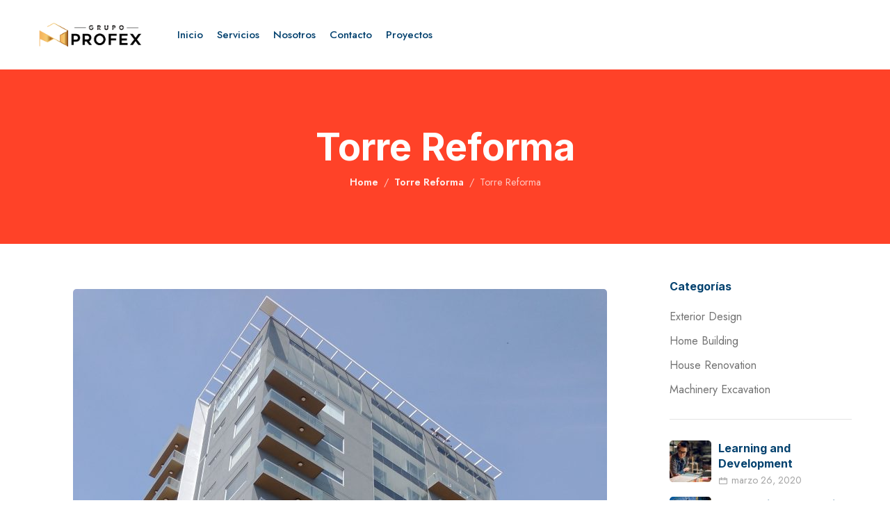

--- FILE ---
content_type: text/html; charset=UTF-8
request_url: https://www.grupoprofex.com.mx/project/torre-reforma/
body_size: 18887
content:
<!DOCTYPE html>
<html lang="es">
	<head>
		<meta charset="UTF-8">
		<meta name="viewport" content="width=device-width, initial-scale=1.0, maximum-scale=1.0, user-scalable=no">
		<link rel="profile" href="http://gmpg.org/xfn/11">
		<link rel="pingback" href="https://www.grupoprofex.com.mx/xmlrpc.php">
		<title>Torre Reforma &#8211; Empresa Constructora</title>
<meta name='robots' content='max-image-preview:large' />
<link rel='dns-prefetch' href='//fonts.googleapis.com' />
<link rel="alternate" type="application/rss+xml" title="Empresa Constructora &raquo; Feed" href="https://www.grupoprofex.com.mx/feed/" />
<link rel="alternate" type="application/rss+xml" title="Empresa Constructora &raquo; RSS de los comentarios" href="https://www.grupoprofex.com.mx/comments/feed/" />
<link rel="alternate" type="application/rss+xml" title="Empresa Constructora &raquo; Torre Reforma RSS de los comentarios" href="https://www.grupoprofex.com.mx/project/torre-reforma/feed/" />
<link rel="alternate" title="oEmbed (JSON)" type="application/json+oembed" href="https://www.grupoprofex.com.mx/wp-json/oembed/1.0/embed?url=https%3A%2F%2Fwww.grupoprofex.com.mx%2Fproject%2Ftorre-reforma%2F" />
<link rel="alternate" title="oEmbed (XML)" type="text/xml+oembed" href="https://www.grupoprofex.com.mx/wp-json/oembed/1.0/embed?url=https%3A%2F%2Fwww.grupoprofex.com.mx%2Fproject%2Ftorre-reforma%2F&#038;format=xml" />
<style id='wp-img-auto-sizes-contain-inline-css' type='text/css'>
img:is([sizes=auto i],[sizes^="auto," i]){contain-intrinsic-size:3000px 1500px}
/*# sourceURL=wp-img-auto-sizes-contain-inline-css */
</style>
<style id='classic-theme-styles-inline-css' type='text/css'>
/*! This file is auto-generated */
.wp-block-button__link{color:#fff;background-color:#32373c;border-radius:9999px;box-shadow:none;text-decoration:none;padding:calc(.667em + 2px) calc(1.333em + 2px);font-size:1.125em}.wp-block-file__button{background:#32373c;color:#fff;text-decoration:none}
/*# sourceURL=/wp-includes/css/classic-themes.min.css */
</style>
<link rel='stylesheet' id='elementor-icons-css' href='https://www.grupoprofex.com.mx/wp-content/plugins/elementor/assets/lib/eicons/css/elementor-icons.min.css?ver=5.29.0' type='text/css' media='all' />
<link rel='stylesheet' id='elementor-frontend-css' href='https://www.grupoprofex.com.mx/wp-content/plugins/elementor/assets/css/frontend-lite.min.css?ver=3.20.3' type='text/css' media='all' />
<link rel='stylesheet' id='swiper-css' href='https://www.grupoprofex.com.mx/wp-content/plugins/elementor/assets/lib/swiper/v8/css/swiper.min.css?ver=8.4.5' type='text/css' media='all' />
<link rel='stylesheet' id='elementor-post-7-css' href='https://www.grupoprofex.com.mx/wp-content/uploads/elementor/css/post-7.css?ver=1711758154' type='text/css' media='all' />
<link rel='stylesheet' id='elementor-post-4285-css' href='https://www.grupoprofex.com.mx/wp-content/uploads/elementor/css/post-4285.css?ver=1712029037' type='text/css' media='all' />
<link rel='stylesheet' id='xts-style-css' href='https://www.grupoprofex.com.mx/wp-content/themes/xts-luman/style.min.css?ver=1.3.2' type='text/css' media='all' />
<link rel='stylesheet' id='xts-google-fonts-css' href='//fonts.googleapis.com/css?family=Jost%3A100%2C200%2C300%2C400%2C500%2C600%2C700%2C800%2C900%2C100italic%2C200italic%2C300italic%2C400italic%2C500italic%2C600italic%2C700italic%2C800italic%2C900italic%7CInter%3A100%2C200%2C300%2C400%2C500%2C600%2C700%2C800%2C900&#038;ver=1.3.2' type='text/css' media='all' />
<link rel='stylesheet' id='google-fonts-1-css' href='https://fonts.googleapis.com/css?family=Roboto%3A100%2C100italic%2C200%2C200italic%2C300%2C300italic%2C400%2C400italic%2C500%2C500italic%2C600%2C600italic%2C700%2C700italic%2C800%2C800italic%2C900%2C900italic%7CRoboto+Slab%3A100%2C100italic%2C200%2C200italic%2C300%2C300italic%2C400%2C400italic%2C500%2C500italic%2C600%2C600italic%2C700%2C700italic%2C800%2C800italic%2C900%2C900italic&#038;display=auto&#038;ver=6.9' type='text/css' media='all' />
<link rel="preconnect" href="https://fonts.gstatic.com/" crossorigin><script type="text/javascript" src="https://www.grupoprofex.com.mx/wp-includes/js/jquery/jquery.min.js?ver=3.7.1" id="jquery-core-js"></script>
<script type="text/javascript" src="https://www.grupoprofex.com.mx/wp-includes/js/jquery/jquery-migrate.min.js?ver=3.4.1" id="jquery-migrate-js"></script>
<link rel="https://api.w.org/" href="https://www.grupoprofex.com.mx/wp-json/" /><link rel="alternate" title="JSON" type="application/json" href="https://www.grupoprofex.com.mx/wp-json/wp/v2/xts-portfolio/4285" /><link rel="EditURI" type="application/rsd+xml" title="RSD" href="https://www.grupoprofex.com.mx/xmlrpc.php?rsd" />
<meta name="generator" content="WordPress 6.9" />
<link rel="canonical" href="https://www.grupoprofex.com.mx/project/torre-reforma/" />
<link rel='shortlink' href='https://www.grupoprofex.com.mx/?p=4285' />
<meta name="generator" content="Elementor 3.20.3; features: e_optimized_assets_loading, e_optimized_css_loading, additional_custom_breakpoints, block_editor_assets_optimize, e_image_loading_optimization; settings: css_print_method-external, google_font-enabled, font_display-auto">
<meta name="generator" content="Powered by Slider Revolution 6.5.19 - responsive, Mobile-Friendly Slider Plugin for WordPress with comfortable drag and drop interface." />
<link rel="icon" href="https://www.grupoprofex.com.mx/wp-content/uploads/2022/03/cropped-favicon-32x32.png" sizes="32x32" />
<link rel="icon" href="https://www.grupoprofex.com.mx/wp-content/uploads/2022/03/cropped-favicon-192x192.png" sizes="192x192" />
<link rel="apple-touch-icon" href="https://www.grupoprofex.com.mx/wp-content/uploads/2022/03/cropped-favicon-180x180.png" />
<meta name="msapplication-TileImage" content="https://www.grupoprofex.com.mx/wp-content/uploads/2022/03/cropped-favicon-270x270.png" />
<script>function setREVStartSize(e){
			//window.requestAnimationFrame(function() {
				window.RSIW = window.RSIW===undefined ? window.innerWidth : window.RSIW;
				window.RSIH = window.RSIH===undefined ? window.innerHeight : window.RSIH;
				try {
					var pw = document.getElementById(e.c).parentNode.offsetWidth,
						newh;
					pw = pw===0 || isNaN(pw) ? window.RSIW : pw;
					e.tabw = e.tabw===undefined ? 0 : parseInt(e.tabw);
					e.thumbw = e.thumbw===undefined ? 0 : parseInt(e.thumbw);
					e.tabh = e.tabh===undefined ? 0 : parseInt(e.tabh);
					e.thumbh = e.thumbh===undefined ? 0 : parseInt(e.thumbh);
					e.tabhide = e.tabhide===undefined ? 0 : parseInt(e.tabhide);
					e.thumbhide = e.thumbhide===undefined ? 0 : parseInt(e.thumbhide);
					e.mh = e.mh===undefined || e.mh=="" || e.mh==="auto" ? 0 : parseInt(e.mh,0);
					if(e.layout==="fullscreen" || e.l==="fullscreen")
						newh = Math.max(e.mh,window.RSIH);
					else{
						e.gw = Array.isArray(e.gw) ? e.gw : [e.gw];
						for (var i in e.rl) if (e.gw[i]===undefined || e.gw[i]===0) e.gw[i] = e.gw[i-1];
						e.gh = e.el===undefined || e.el==="" || (Array.isArray(e.el) && e.el.length==0)? e.gh : e.el;
						e.gh = Array.isArray(e.gh) ? e.gh : [e.gh];
						for (var i in e.rl) if (e.gh[i]===undefined || e.gh[i]===0) e.gh[i] = e.gh[i-1];
											
						var nl = new Array(e.rl.length),
							ix = 0,
							sl;
						e.tabw = e.tabhide>=pw ? 0 : e.tabw;
						e.thumbw = e.thumbhide>=pw ? 0 : e.thumbw;
						e.tabh = e.tabhide>=pw ? 0 : e.tabh;
						e.thumbh = e.thumbhide>=pw ? 0 : e.thumbh;
						for (var i in e.rl) nl[i] = e.rl[i]<window.RSIW ? 0 : e.rl[i];
						sl = nl[0];
						for (var i in nl) if (sl>nl[i] && nl[i]>0) { sl = nl[i]; ix=i;}
						var m = pw>(e.gw[ix]+e.tabw+e.thumbw) ? 1 : (pw-(e.tabw+e.thumbw)) / (e.gw[ix]);
						newh =  (e.gh[ix] * m) + (e.tabh + e.thumbh);
					}
					var el = document.getElementById(e.c);
					if (el!==null && el) el.style.height = newh+"px";
					el = document.getElementById(e.c+"_wrapper");
					if (el!==null && el) {
						el.style.height = newh+"px";
						el.style.display = "block";
					}
				} catch(e){
					console.log("Failure at Presize of Slider:" + e)
				}
			//});
		  };</script>
		<style type="text/css" id="wp-custom-css">
			.elementor-27 .elementor-element.elementor-element-e77e96c .xts-shape {
    background-color: #fbb017 !important;
}

.elementor-27 .elementor-element.elementor-element-8d412f8 .xts-shape {
    width: 30px;
    height: 30px;
    transform: rotate(0deg);
    background-color: #fbb017 !important;
}

.elementor-27 .elementor-element.elementor-element-6eae630 .xts-shape {
    width: 30px;
    height: 30px;
    transform: rotate(0deg);
    background-color: #1a1a1a !important;
}

.elementor-27 .elementor-element.elementor-element-954c881 .xts-shape {
    width: 30px;
    height: 30px;
    transform: rotate(0deg);
    background-color:  #1a1a1a !important;
	}

.elementor-27 .elementor-element.elementor-element-5235c2c .xts-shape {
    width: 30px;
    height: 30px;
    transform: rotate(0deg);
    background-color: #1a1a1a !important;
}

.elementor-27 .elementor-element.elementor-element-b1e72e5 .xts-shape {
    width: 30px;
    height: 30px;
    transform: rotate(0deg);
    background-color:  #1a1a1a !important;
} 

/*FONDO DE COPYRIGHT*/
.xts-copyrights-wrapper
{
	background:#000;
}

/*COLOR DE LINK COPYRIGHT*/
.copyright
{
	color:#fbb017;
}

/* espacio entre el footer y el prefooter */
.xts-prefooter{
	  margin-bottom: 0px;
}

/*Boton Flotante Whats, icono mas grande*/
.mystickyelements-size-extra-large span.mystickyelements-social-icon, .mystickyelements-size-extra-large span.mystickyelements-social-icon a
{
	font-size:45px;
}

/*TITULO EN PANTALLAS PEQUEÑAS*/
/* 1400 X 800 */
@media only screen and (min-width: 981px) and (max-width: 1400px)
{
	/*texto*/
.elementor-27 .elementor-element.elementor-element-01a4705 h1[data-type="text"], .elementor-27 .elementor-element.elementor-element-01a4705 h2[data-type="text"], .elementor-27 .elementor-element.elementor-element-01a4705 h3[data-type="text"], .elementor-27 .elementor-element.elementor-element-01a4705 h4[data-type="text"], .elementor-27 .elementor-element.elementor-element-01a4705 h5[data-type="text"], .elementor-27 .elementor-element.elementor-element-01a4705 h6[data-type="text"]
	{
		font-size: 55px !important;
	}
}

/*NITROPACK FOOTER*/
.TjiMEMuTWkcMD034RNYljJNMTNDg0EOtheme--light
{
	display: none;
}		</style>
							<style data-type="xts-style-header_769842">
				.xts-header {
	background-color: rgba(255, 255, 255, 1);
}

/* DROPDOWN ALIGN BOTTOM IN TOP BAR */

.xts-top-bar.xts-dropdowns-align-bottom .xts-dropdown {
	margin-top: -20px;
}

.xts-top-bar.xts-dropdowns-align-bottom .xts-dropdown:after {
	height: -10px;
}


/* DROPDOWN ALIGN BOTTOM IN GENERAL HEADER */

.xts-general-header.xts-dropdowns-align-bottom .xts-dropdown {
	margin-top: 30px;
}

.xts-general-header.xts-dropdowns-align-bottom .xts-dropdown:after {
	height: 40px;
}

	.xts-sticked .xts-general-header.xts-dropdowns-align-bottom .xts-dropdown {
		margin-top: 10px;
	}

	.xts-sticked .xts-general-header.xts-dropdowns-align-bottom .xts-dropdown:after {
		height: 20px;
	}



@media (min-width: 1025px) {

	/* HEIGHT OF ROWS ON HEADER */

	.xts-top-bar .xts-header-row-inner {
		height: 0px;
	}

	.xts-general-header .xts-header-row-inner {
		height: 100px;
	}

	.xts-header-bottom .xts-header-row-inner {
		height: 0px;
	}

	/* HEIGHT OF ROWS WHEN HEADER IS STICKY */

	.xts-sticky-real.xts-sticked .xts-top-bar .xts-header-row-inner {
		height: 0px;
	}

	.xts-sticky-real.xts-sticked .xts-general-header .xts-header-row-inner {
		height: 60px;
	}

	.xts-sticky-real.xts-sticked .xts-header-bottom .xts-header-row-inner {
		height: 0px;
	}

	/* HEIGHT OF HEADER CLONE */

	.xts-header-clone .xts-header-row-inner {
		height: 50px;
	}

	/* HEIGHT OF PAGE TITLE WHEN HEADER IS OVER CONTENT */

	.xts-header-overlap .xts-page-title.xts-size-xs {
		padding-top: 110px;
	}

	.xts-header-overlap .xts-page-title.xts-size-s {
		padding-top: 120px;
	}

	.xts-header-overlap .xts-page-title.xts-size-m {
		padding-top: 140px;
	}

	.xts-header-overlap .xts-page-title.xts-size-l {
		padding-top: 180px;
	}

	.xts-header-overlap .xts-page-title.xts-size-xl {
		padding-top: 210px;
	}

	.xts-header-overlap .xts-page-title.xts-size-xxl {
		padding-top: 300px;
	}

	/* HEIGHT OF HEADER BUILDER ELEMENTS */

	/* HEIGHT ELEMENTS IN TOP BAR */

	.xts-top-bar .xts-logo img {
		max-height: 0px;
	}

	.xts-sticked .xts-top-bar .xts-logo img {
		max-height: 0px;
	}

	/* HEIGHT ELEMENTS IN GENERAL HEADER */

	.xts-general-header .xts-logo img {
		max-height: 100px;
	}

	.xts-sticked .xts-general-header .xts-logo img {
		max-height: 60px;
	}

	/* HEIGHT ELEMENTS IN BOTTOM HEADER */

	.xts-header-bottom .xts-logo img {
		max-height: 0px;
	}

	.xts-sticked .xts-header-bottom .xts-logo img {
		max-height: 0px;
	}

	/* HEIGHT ELEMENTS IN HEADER CLONE */

	.xts-header-clone .xts-general-header .xts-logo img {
		max-height: 50px;
	}
}

@media (max-width: 1024px) {

	/* HEIGHT OF ROWS ON HEADER */

	.xts-top-bar .xts-header-row-inner {
		height: 0px;
	}

	.xts-general-header .xts-header-row-inner {
		height: 70px;
	}

	.xts-header-bottom .xts-header-row-inner {
		height: 0px;
	}

	/* HEADER OVER CONTENT */

	.xts-header-overlap .xts-page-title {
		padding-top: 90px;
	}

	/* HEIGHT ELEMENTS IN TOP BAR */

	.xts-top-bar .xts-logo img {
		max-height: 0px;
	}

	/* HEIGHT ELEMENTS IN GENERAL HEADER */

	.xts-general-header .xts-logo img {
		max-height: 70px;
	}

	/* HEIGHT ELEMENTS IN BOTTOM HEADER */

	.xts-header-bottom .xts-logo img {
		max-height: 0px;
	}
}

.xts-top-bar {
	background-color: rgba(26, 26, 26, 1);border-style: solid;
}

.xts-general-header {
	background-color: rgba(255, 255, 255, 1);border-style: solid;
}

.xts-header-bottom {
	border-style: solid;
}
			</style>
									<style data-type="xts-style-theme_settings_default">
				.xts-page-title-overlay{
	background-color:#ff4228;
}

body{
	font-family: "Jost", Arial, Helvetica, sans-serif;font-weight: 400;font-size: 16px;color: #777777;
}

.xts-textfont-content{
	font-family: "Jost", Arial, Helvetica, sans-serif;font-weight: 400;
}

legend, th, h1, h2, h3, h4, h5, h6, .title, .widget_block.widget_search .wp-block-search__label, .xts-anim-text, .xts-size-guide-table tr:first-child td, .woocommerce-thankyou-order-received, .woocommerce-Reviews .comment-reply-title{
	font-family: "Inter", Arial, Helvetica, sans-serif;font-weight: 700;color: #04426f;
}

.xts-textfont-title{
	font-family: "Inter", Arial, Helvetica, sans-serif;font-weight: 700;
}

.xts-entities-title, .widget_recent_comments li > a, .widget_recent_entries a, .widget_rss li > a, .wp-block-latest-comments .wp-block-latest-comments__comment-link, .wp-block-latest-posts__list li a, .xts-single-post .xts-post-url-text, table .product-name a, .product_list_widget .product-title, .product_title{
	font-weight: 700;color: #04426f;
}

a.xts-entities-title{
	color: #04426f;
}

a.xts-entities-title:hover, .xts-entities-title a:hover, .xts-page-nav-btn:hover .xts-page-nav-title, .widget_recent_comments li > a:hover, .widget_recent_entries a:hover, .widget_rss li > a:hover, .wp-block-latest-comments .wp-block-latest-comments__comment-link:hover, .wp-block-latest-posts__list li a:hover, table .product-name a:hover, .product_list_widget .product-title:hover, .product_title a:hover{
	color: #ff4228;
}

.xts-nav-main > li > a{
	font-family: "Jost", Arial, Helvetica, sans-serif;font-weight: 500;font-size: 15px;color: #04426f;
}

.xts-nav-main > li:hover > a{
	color: #093656;
}

.xts-nav-main > li.current-menu-item > a{
	color: #04426f;
}

.xts-textfont-alt{
	font-family: "Inter", Arial, Helvetica, sans-serif;font-weight: 700;
}

.title.xts-textcolor-primary, .xts-list-style-icons li:before, .xts-textcolor-primary, .xts-scheme-light .xts-textcolor-primary, .xts-scheme-dark .xts-textcolor-primary, .xts-nav-pagination .xts-nav-pagination-item:hover, .xts-nav-pagination .xts-nav-pagination-item.xts-active, .xts-dots-style-default .flickity-page-dots .dot:hover, .xts-dots-style-default .flickity-page-dots .dot.is-selected, .xts-post-categories > a, .xts-post-categories > a:hover, .xts-post-hover, .xts-box-icon, .xts-button.xts-color-primary.xts-style-bordered, .xts-plan-features i, .xts-price-plan.xts-scheme-hover-dark:hover .xts-plan-features li i, .xts-plan-icon, .xts-circle-meter-value, .xts-404-content > span, .xts-no-results-title, .elementor-element u, span.amount, a.xts-login-to-price-msg:hover, .xts-account-links a:hover:before, .woocommerce-form-login-toggle .woocommerce-info a, .woocommerce-form-coupon-toggle .woocommerce-info a, .woocommerce-privacy-policy-link, .woocommerce-terms-and-conditions-link, .woocommerce-privacy-policy-link:hover, .woocommerce-terms-and-conditions-link:hover, .woocommerce-MyAccount-navigation ul li.is-active a, .woocommerce-MyAccount-navigation ul li:hover a, .xts-login-extra a, .xts-login-extra a:hover{
	color:#ff4228;
}

.xts-bgcolor-primary, .xts-nav-label.xts-color-primary, .xts-nav.xts-style-underline > li > a .xts-nav-text:after, nav[class*="-pagination"] li .page-numbers.current, .widget_calendar #today, .xts-hint:before, .xts-tags-list > a:hover:before, .tagcloud > a:hover:before, .wp-block-calendar #today, .xts-header-search.xts-style-icon-bg .xts-header-el-icon, .xts-header-mobile-search.xts-style-icon-bg .xts-header-el-icon, .xts-nav-mobile-tab.xts-style-underline .nav-link-text:after, .xts-single-post .xts-post-quote, .xts-single-post .xts-post-url, .xts-post.xts-format-design-mask, .xts-post-label, .xts-post-controls, .xts-project-categories li, .xts-button.xts-color-primary.xts-style-bordered:hover, .xts-section-title.xts-design-simple .xts-section-title-divider:after, .xts-social-buttons.xts-style-simple a:hover, .xts-countdown-timer.xts-style-default.xts-bg-color-primary .xts-countdown-item, .xts-countdown-timer.xts-style-inline.xts-bg-color-primary .xts-countdown-timer-inner, .xts-timeline-dot, .xts-spot-icon.xts-style-default:before, .xts-scroll-to-top:hover, .elementor-progress-bar, body .select2-container--default .select2-results__option--highlighted[aria-selected], body .select2-container--default .select2-results__option--highlighted[data-selected], .xts-product-label.xts-onsale, div.quantity button:hover, .xts-spb-progress-line, .widget_price_filter .ui-slider-range, .widget_price_filter .ui-slider-handle:after, .widget_layered_nav > ul li.chosen a:before, .xts-widget-stock-status li a.xts-selected:before, .xts-sticky-navbar .xts-navbar-count, .xts-header-cart.xts-design-count .xts-cart-count, .xts-header-compare.xts-design-count .xts-compare-count, .xts-header-wishlist.xts-design-count .xts-wishlist-count, .xts-header-cart.xts-design-count-alt .xts-cart-count, .xts-header-compare.xts-design-count-alt .xts-compare-count, .xts-header-wishlist.xts-design-count-alt .xts-wishlist-count, .woocommerce-store-notice, .xts-size-guide-table tr:not(:first-child) td:hover{
	background-color:#ff4228;
}

blockquote, .xts-comments-area .comment-reply-link, .xts-comments-area #cancel-comment-reply-link, .xts-comments-area .comment-reply-link:hover, .xts-comments-area #cancel-comment-reply-link:hover, .xts-tags-list > a:hover, .tagcloud > a:hover, .wp-block-pullquote:not(.is-style-solid-color), .xts-button.xts-color-primary.xts-style-bordered, .xts-button.xts-color-primary.xts-style-link, .xts-button.xts-color-primary.xts-style-link:hover, .xts-section-title.xts-design-underline .xts-section-title-text, .xts-swatch.xts-with-text:after, .widget_layered_nav > ul li a:hover:before, .xts-widget-stock-status li a:hover:before, .widget_layered_nav > ul li.chosen a:before, .xts-widget-stock-status li a.xts-selected:before, .xts-account-links a:hover, .cart_totals, .cart_totals .shipping-calculator-button, .cart_totals .shipping-calculator-button:hover, .xts-checkout-order-review, .xts-clear-filters-btn, .xts-clear-filters-btn:hover, .woocommerce-MyAccount-navigation ul li.is-active a, .woocommerce-MyAccount-navigation ul li:hover a{
	border-color:#ff4228;
}

.searchform .searchsubmit, .comment-form input[type="submit"], .wp-block-search .wp-block-search__button, .xts-button.xts-color-primary, .xts-cookies-accept-btn, .wpcf7 [type="submit"], .mc4wp-form [type="submit"], .woocommerce-widget-layered-nav-dropdown__submit, .widget_price_filter .price_slider_amount .button, .woocommerce-mini-cart__buttons .checkout, .xts-cart-actions .button[name="apply_coupon"], .cart_totals .checkout-button, .shipping-calculator-form .button, .checkout_coupon .button, #place_order, .woocommerce-orders-table__cell-order-actions > a, .woocommerce-MyAccount-downloads-file, button[name=save_account_details], button[name=save_address], .woocommerce-form-login button, .woocommerce-form-register button, .lost_reset_password button, .xts-compare-table .button, .return-to-shop .button, .xts-product-add-btn > a, .single_add_to_cart_button{
	background-color:#ff4228;
	box-shadow: 1px 2px 13px rgba(255, 66, 40, 0.5);
}
.searchform .searchsubmit:hover, .comment-form input[type="submit"]:hover, .wp-block-search .wp-block-search__button:hover, .xts-button.xts-color-primary:hover, .xts-cookies-accept-btn:hover, .wpcf7 [type="submit"]:hover, .mc4wp-form [type="submit"]:hover, .woocommerce-widget-layered-nav-dropdown__submit:hover, .widget_price_filter .price_slider_amount .button:hover, .woocommerce-mini-cart__buttons .checkout:hover, .xts-cart-actions .button[name="apply_coupon"]:hover, .cart_totals .checkout-button:hover, .shipping-calculator-form .button:hover, .checkout_coupon .button:hover, #place_order:hover, .woocommerce-orders-table__cell-order-actions > a:hover, .woocommerce-MyAccount-downloads-file:hover, button[name=save_account_details]:hover, button[name=save_address]:hover, .woocommerce-form-login button:hover, .woocommerce-form-register button:hover, .lost_reset_password button:hover, .xts-compare-table .button:hover, .return-to-shop .button:hover, .xts-product-add-btn > a:hover, .single_add_to_cart_button:hover{
	background-color:rgba(237, 61, 37, 1);
	box-shadow: 1px 2px 13px rgba(237, 61, 37, 0.7);
}

.title.xts-textcolor-secondary, .xts-textcolor-secondary, .xts-scheme-light .xts-textcolor-secondary, .xts-scheme-dark .xts-textcolor-secondary, .xts-button.xts-color-secondary.xts-style-bordered, .xts-social-icons.xts-style-default a, .xts-social-icons.xts-style-default a:hover{
	color:#04426f;
}

.xts-bgcolor-secondary, .xts-nav-label.xts-color-secondary, .xts-button.xts-color-secondary.xts-style-bordered:hover, .xts-countdown-timer.xts-style-default.xts-bg-color-secondary .xts-countdown-item, .xts-countdown-timer.xts-style-inline.xts-bg-color-secondary .xts-countdown-timer-inner{
	background-color:#04426f;
}

.xts-button.xts-color-secondary.xts-style-bordered, .xts-button.xts-color-secondary.xts-style-link, .xts-button.xts-color-secondary.xts-style-link:hover{
	border-color:#04426f;
}

.xts-button.xts-color-secondary{
	background-color:#04426f;
	box-shadow: 1px 2px 13px rgba(4, 66, 111, 0.5);
}
.xts-button.xts-color-secondary:hover{
	background-color:rgba(4, 61, 103, 1);
	box-shadow: 1px 2px 13px rgba(4, 61, 103, 0.7);
}

a{
	color:#ff4228;
}

a:hover{
	color:#db0d0d;
}

@font-face {
	font-weight: normal;
	font-style: normal;
	font-family: "font-icon";
	src: url("//www.grupoprofex.com.mx/wp-content/themes/xts-luman/fonts/font-icon.woff") format("woff"),
	url("//www.grupoprofex.com.mx/wp-content/themes/xts-luman/fonts/font-icon.woff2") format("woff2");
}

.container {
	max-width: 1200px;
}

.xts-dropdown-menu.xts-style-container {
	max-width: 1170px;
}

.elementor-section.xts-section-stretch > .elementor-column-gap-no {
	max-width: 1170px;
}

.elementor-section.xts-section-stretch > .elementor-column-gap-narrow {
	max-width: 1180px;
}

.elementor-section.xts-section-stretch > .elementor-column-gap-default {
	max-width: 1190px;
}

.elementor-section.xts-section-stretch > .elementor-column-gap-extended {
	max-width: 1200px;
}

.elementor-section.xts-section-stretch > .elementor-column-gap-wide {
	max-width: 1210px;
}

.elementor-section.xts-section-stretch > .elementor-column-gap-wider {
	max-width: 1230px;
}

@media (min-width: 1217px) {
	.platform-Windows .xts-section-stretch > .elementor-container {
		margin-left: auto;
		margin-right: auto;
	}
}

@media (min-width: 1200px) {
	html:not(.platform-Windows) .xts-section-stretch > .elementor-container {
		margin-left: auto;
		margin-right: auto;
	}
}


/* Quick view */
.xts-quick-view-popup {
	max-width: 920px;
}

/* Promo popup */
.xts-promo-popup {
	max-width: 800px;
}

/* Blog single content boxed */

/* Header Boxed */
.xts-header.xts-design-boxed:not(.xts-full-width) .xts-header-main {
	max-width: 1170px;
}

.xts-widget-filter .xts-scroll-content {
	max-height: 280px;
}
			</style>
					<style id='wp-block-group-inline-css' type='text/css'>
.wp-block-group{box-sizing:border-box}:where(.wp-block-group.wp-block-group-is-layout-constrained){position:relative}
/*# sourceURL=https://www.grupoprofex.com.mx/wp-includes/blocks/group/style.min.css */
</style>
<style id='global-styles-inline-css' type='text/css'>
:root{--wp--preset--aspect-ratio--square: 1;--wp--preset--aspect-ratio--4-3: 4/3;--wp--preset--aspect-ratio--3-4: 3/4;--wp--preset--aspect-ratio--3-2: 3/2;--wp--preset--aspect-ratio--2-3: 2/3;--wp--preset--aspect-ratio--16-9: 16/9;--wp--preset--aspect-ratio--9-16: 9/16;--wp--preset--color--black: #000000;--wp--preset--color--cyan-bluish-gray: #abb8c3;--wp--preset--color--white: #ffffff;--wp--preset--color--pale-pink: #f78da7;--wp--preset--color--vivid-red: #cf2e2e;--wp--preset--color--luminous-vivid-orange: #ff6900;--wp--preset--color--luminous-vivid-amber: #fcb900;--wp--preset--color--light-green-cyan: #7bdcb5;--wp--preset--color--vivid-green-cyan: #00d084;--wp--preset--color--pale-cyan-blue: #8ed1fc;--wp--preset--color--vivid-cyan-blue: #0693e3;--wp--preset--color--vivid-purple: #9b51e0;--wp--preset--gradient--vivid-cyan-blue-to-vivid-purple: linear-gradient(135deg,rgb(6,147,227) 0%,rgb(155,81,224) 100%);--wp--preset--gradient--light-green-cyan-to-vivid-green-cyan: linear-gradient(135deg,rgb(122,220,180) 0%,rgb(0,208,130) 100%);--wp--preset--gradient--luminous-vivid-amber-to-luminous-vivid-orange: linear-gradient(135deg,rgb(252,185,0) 0%,rgb(255,105,0) 100%);--wp--preset--gradient--luminous-vivid-orange-to-vivid-red: linear-gradient(135deg,rgb(255,105,0) 0%,rgb(207,46,46) 100%);--wp--preset--gradient--very-light-gray-to-cyan-bluish-gray: linear-gradient(135deg,rgb(238,238,238) 0%,rgb(169,184,195) 100%);--wp--preset--gradient--cool-to-warm-spectrum: linear-gradient(135deg,rgb(74,234,220) 0%,rgb(151,120,209) 20%,rgb(207,42,186) 40%,rgb(238,44,130) 60%,rgb(251,105,98) 80%,rgb(254,248,76) 100%);--wp--preset--gradient--blush-light-purple: linear-gradient(135deg,rgb(255,206,236) 0%,rgb(152,150,240) 100%);--wp--preset--gradient--blush-bordeaux: linear-gradient(135deg,rgb(254,205,165) 0%,rgb(254,45,45) 50%,rgb(107,0,62) 100%);--wp--preset--gradient--luminous-dusk: linear-gradient(135deg,rgb(255,203,112) 0%,rgb(199,81,192) 50%,rgb(65,88,208) 100%);--wp--preset--gradient--pale-ocean: linear-gradient(135deg,rgb(255,245,203) 0%,rgb(182,227,212) 50%,rgb(51,167,181) 100%);--wp--preset--gradient--electric-grass: linear-gradient(135deg,rgb(202,248,128) 0%,rgb(113,206,126) 100%);--wp--preset--gradient--midnight: linear-gradient(135deg,rgb(2,3,129) 0%,rgb(40,116,252) 100%);--wp--preset--font-size--small: 13px;--wp--preset--font-size--medium: 20px;--wp--preset--font-size--large: 36px;--wp--preset--font-size--x-large: 42px;--wp--preset--spacing--20: 0.44rem;--wp--preset--spacing--30: 0.67rem;--wp--preset--spacing--40: 1rem;--wp--preset--spacing--50: 1.5rem;--wp--preset--spacing--60: 2.25rem;--wp--preset--spacing--70: 3.38rem;--wp--preset--spacing--80: 5.06rem;--wp--preset--shadow--natural: 6px 6px 9px rgba(0, 0, 0, 0.2);--wp--preset--shadow--deep: 12px 12px 50px rgba(0, 0, 0, 0.4);--wp--preset--shadow--sharp: 6px 6px 0px rgba(0, 0, 0, 0.2);--wp--preset--shadow--outlined: 6px 6px 0px -3px rgb(255, 255, 255), 6px 6px rgb(0, 0, 0);--wp--preset--shadow--crisp: 6px 6px 0px rgb(0, 0, 0);}:where(.is-layout-flex){gap: 0.5em;}:where(.is-layout-grid){gap: 0.5em;}body .is-layout-flex{display: flex;}.is-layout-flex{flex-wrap: wrap;align-items: center;}.is-layout-flex > :is(*, div){margin: 0;}body .is-layout-grid{display: grid;}.is-layout-grid > :is(*, div){margin: 0;}:where(.wp-block-columns.is-layout-flex){gap: 2em;}:where(.wp-block-columns.is-layout-grid){gap: 2em;}:where(.wp-block-post-template.is-layout-flex){gap: 1.25em;}:where(.wp-block-post-template.is-layout-grid){gap: 1.25em;}.has-black-color{color: var(--wp--preset--color--black) !important;}.has-cyan-bluish-gray-color{color: var(--wp--preset--color--cyan-bluish-gray) !important;}.has-white-color{color: var(--wp--preset--color--white) !important;}.has-pale-pink-color{color: var(--wp--preset--color--pale-pink) !important;}.has-vivid-red-color{color: var(--wp--preset--color--vivid-red) !important;}.has-luminous-vivid-orange-color{color: var(--wp--preset--color--luminous-vivid-orange) !important;}.has-luminous-vivid-amber-color{color: var(--wp--preset--color--luminous-vivid-amber) !important;}.has-light-green-cyan-color{color: var(--wp--preset--color--light-green-cyan) !important;}.has-vivid-green-cyan-color{color: var(--wp--preset--color--vivid-green-cyan) !important;}.has-pale-cyan-blue-color{color: var(--wp--preset--color--pale-cyan-blue) !important;}.has-vivid-cyan-blue-color{color: var(--wp--preset--color--vivid-cyan-blue) !important;}.has-vivid-purple-color{color: var(--wp--preset--color--vivid-purple) !important;}.has-black-background-color{background-color: var(--wp--preset--color--black) !important;}.has-cyan-bluish-gray-background-color{background-color: var(--wp--preset--color--cyan-bluish-gray) !important;}.has-white-background-color{background-color: var(--wp--preset--color--white) !important;}.has-pale-pink-background-color{background-color: var(--wp--preset--color--pale-pink) !important;}.has-vivid-red-background-color{background-color: var(--wp--preset--color--vivid-red) !important;}.has-luminous-vivid-orange-background-color{background-color: var(--wp--preset--color--luminous-vivid-orange) !important;}.has-luminous-vivid-amber-background-color{background-color: var(--wp--preset--color--luminous-vivid-amber) !important;}.has-light-green-cyan-background-color{background-color: var(--wp--preset--color--light-green-cyan) !important;}.has-vivid-green-cyan-background-color{background-color: var(--wp--preset--color--vivid-green-cyan) !important;}.has-pale-cyan-blue-background-color{background-color: var(--wp--preset--color--pale-cyan-blue) !important;}.has-vivid-cyan-blue-background-color{background-color: var(--wp--preset--color--vivid-cyan-blue) !important;}.has-vivid-purple-background-color{background-color: var(--wp--preset--color--vivid-purple) !important;}.has-black-border-color{border-color: var(--wp--preset--color--black) !important;}.has-cyan-bluish-gray-border-color{border-color: var(--wp--preset--color--cyan-bluish-gray) !important;}.has-white-border-color{border-color: var(--wp--preset--color--white) !important;}.has-pale-pink-border-color{border-color: var(--wp--preset--color--pale-pink) !important;}.has-vivid-red-border-color{border-color: var(--wp--preset--color--vivid-red) !important;}.has-luminous-vivid-orange-border-color{border-color: var(--wp--preset--color--luminous-vivid-orange) !important;}.has-luminous-vivid-amber-border-color{border-color: var(--wp--preset--color--luminous-vivid-amber) !important;}.has-light-green-cyan-border-color{border-color: var(--wp--preset--color--light-green-cyan) !important;}.has-vivid-green-cyan-border-color{border-color: var(--wp--preset--color--vivid-green-cyan) !important;}.has-pale-cyan-blue-border-color{border-color: var(--wp--preset--color--pale-cyan-blue) !important;}.has-vivid-cyan-blue-border-color{border-color: var(--wp--preset--color--vivid-cyan-blue) !important;}.has-vivid-purple-border-color{border-color: var(--wp--preset--color--vivid-purple) !important;}.has-vivid-cyan-blue-to-vivid-purple-gradient-background{background: var(--wp--preset--gradient--vivid-cyan-blue-to-vivid-purple) !important;}.has-light-green-cyan-to-vivid-green-cyan-gradient-background{background: var(--wp--preset--gradient--light-green-cyan-to-vivid-green-cyan) !important;}.has-luminous-vivid-amber-to-luminous-vivid-orange-gradient-background{background: var(--wp--preset--gradient--luminous-vivid-amber-to-luminous-vivid-orange) !important;}.has-luminous-vivid-orange-to-vivid-red-gradient-background{background: var(--wp--preset--gradient--luminous-vivid-orange-to-vivid-red) !important;}.has-very-light-gray-to-cyan-bluish-gray-gradient-background{background: var(--wp--preset--gradient--very-light-gray-to-cyan-bluish-gray) !important;}.has-cool-to-warm-spectrum-gradient-background{background: var(--wp--preset--gradient--cool-to-warm-spectrum) !important;}.has-blush-light-purple-gradient-background{background: var(--wp--preset--gradient--blush-light-purple) !important;}.has-blush-bordeaux-gradient-background{background: var(--wp--preset--gradient--blush-bordeaux) !important;}.has-luminous-dusk-gradient-background{background: var(--wp--preset--gradient--luminous-dusk) !important;}.has-pale-ocean-gradient-background{background: var(--wp--preset--gradient--pale-ocean) !important;}.has-electric-grass-gradient-background{background: var(--wp--preset--gradient--electric-grass) !important;}.has-midnight-gradient-background{background: var(--wp--preset--gradient--midnight) !important;}.has-small-font-size{font-size: var(--wp--preset--font-size--small) !important;}.has-medium-font-size{font-size: var(--wp--preset--font-size--medium) !important;}.has-large-font-size{font-size: var(--wp--preset--font-size--large) !important;}.has-x-large-font-size{font-size: var(--wp--preset--font-size--x-large) !important;}
/*# sourceURL=global-styles-inline-css */
</style>
<link rel='stylesheet' id='rs-plugin-settings-css' href='https://www.grupoprofex.com.mx/wp-content/plugins/revslider/public/assets/css/rs6.css?ver=6.5.19' type='text/css' media='all' />
<style id='rs-plugin-settings-inline-css' type='text/css'>
#rs-demo-id {}
/*# sourceURL=rs-plugin-settings-inline-css */
</style>
</head>

	
	<body class="wp-singular xts-portfolio-template-default single single-xts-portfolio postid-4285 wp-theme-xts-luman xts-cat-accordion elementor-default elementor-kit-7 elementor-page elementor-page-4285">

		<script type="text/javascript" id="xts-flicker-fix">//flicker fix.</script>
		
		<div class="xts-site-wrapper">

			
							<header class="xts-header xts-with-shadow xts-scroll-stick xts-sticky-real xts-scroll-hide">
					
<div class="xts-header-main xts-header-inner">
	
<div class="xts-header-row xts-top-bar xts-sticky-off xts-with-bg xts-hide-lg xts-hide-md xts-header-scheme-light xts-dropdowns-align-bottom">
	<div class="container">
		<div class="xts-header-row-inner">
			
<div class="xts-header-col xts-start xts-desktop xts-empty">
	</div>

<div class="xts-header-col xts-center xts-desktop xts-empty">
	</div>

<div class="xts-header-col xts-end xts-desktop">
	<div class="menu xts-nav xts-nav-secondary xts-direction-h xts-style-default xts-gap-m"><ul>
</li>
</li>
</li>
</li>
</li>
</li>
</li>
</li>
</li>
</ul></div>
</div>

<div class="xts-header-col xts-full xts-mobile xts-empty">
	</div>
		</div>
	</div>
</div>

<div class="xts-header-row xts-general-header xts-sticky-on xts-with-bg xts-dropdowns-align-bottom">
	<div class="container">
		<div class="xts-header-row-inner">
			
<div class="xts-header-col xts-start xts-desktop">
	
<div class="xts-logo">
	<a href="https://www.grupoprofex.com.mx/" rel="home">
		<img class="xts-logo-main" src="https://www.grupoprofex.com.mx/wp-content/uploads/2022/03/logo-negro.png" alt="Empresa Constructora" style="max-width: 150px;" />
			</a>
</div>

<div class="xts-header-space  xts-direction-h" style="width:30px;"></div>
</div>

<div class="xts-header-col xts-center xts-desktop">
	<div class="xts-header-nav-wrapper xts-nav-wrapper xts-textalign-left"><ul id="menu-main-menu" class="menu xts-nav xts-nav-main xts-direction-h xts-style-underline xts-gap-s"><li id="menu-item-3707" class="menu-item menu-item-type-post_type menu-item-object-page menu-item-home menu-item-3707 item-level-0 xts-event-hover"><a href="https://www.grupoprofex.com.mx/" class="xts-nav-link"><span class="xts-nav-text">Inicio</span></a></li>
<li id="menu-item-3160" class="menu-item menu-item-type-post_type menu-item-object-page menu-item-3160 item-level-0 xts-event-hover"><a href="https://www.grupoprofex.com.mx/servicios/" class="xts-nav-link"><span class="xts-nav-text">Servicios</span></a></li>
<li id="menu-item-3158" class="menu-item menu-item-type-post_type menu-item-object-page menu-item-3158 item-level-0 xts-event-hover"><a href="https://www.grupoprofex.com.mx/nosotros/" class="xts-nav-link"><span class="xts-nav-text">Nosotros</span></a></li>
<li id="menu-item-3159" class="menu-item menu-item-type-post_type menu-item-object-page menu-item-3159 item-level-0 xts-event-hover"><a href="https://www.grupoprofex.com.mx/contacto/" class="xts-nav-link"><span class="xts-nav-text">Contacto</span></a></li>
<li id="menu-item-3959" class="menu-item menu-item-type-post_type menu-item-object-page menu-item-3959 item-level-0 xts-event-hover"><a href="https://www.grupoprofex.com.mx/portfolio/" class="xts-nav-link"><span class="xts-nav-text">Proyectos</span></a></li>
</ul></div></div>

<div class="xts-header-col xts-end xts-desktop xts-empty">
	</div>

<div class="xts-header-col xts-start xts-mobile">
	
<div class="xts-logo">
	<a href="https://www.grupoprofex.com.mx/" rel="home">
		<img class="xts-logo-main" src="https://www.grupoprofex.com.mx/wp-content/uploads/2022/03/logo-negro.png" alt="Empresa Constructora" style="max-width: 150px;" />
			</a>
</div>
</div>

<div class="xts-header-col xts-center xts-mobile xts-empty">
	</div>

<div class="xts-header-col xts-end xts-mobile">
	
<div class="xts-header-mobile-burger xts-header-el xts-style-icon">
	<a href="#">
		<span class="xts-header-el-icon">
					</span>

		<span class="xts-header-el-label">
			Menu		</span>
	</a>
</div>
</div>
		</div>
	</div>
</div>
</div>
				</header>
			
			
								<div class="xts-site-content">
		
						<div class="xts-page-title xts-size-l xts-style-centered xts-scheme-light">
					<div class="xts-page-title-overlay xts-fill" style=""></div>
					<div class="container">
						
															<h1 class="xts-title title">
									Torre Reforma								</h1>

																	<div class="xts-breadcrumbs" xmlns:v="https://schema.org/"><a href="https://www.grupoprofex.com.mx/" rel="v:url" property="v:title">Home</a><span class="xts-delimiter"></span><span typeof="v:Breadcrumb"><a rel="v:url" property="v:title" href="https://www.grupoprofex.com.mx/project/torre-reforma/">Torre Reforma</a></span><span class="xts-delimiter"></span><span class="xts-active">Torre Reforma</span></div><!-- .breadcrumbs -->															
											</div>
				</div>
			
		<div class="container">
			<div class="row row-spacing-40 xts-sidebar-hidden-md">
		 
	<div class="xts-content-area col-lg-9 col-12 col-md-9">
		
			
			
<article id="post-4285" class="post-4285 xts-portfolio type-xts-portfolio status-publish has-post-thumbnail hentry xts-portfolio-cat-torre">
	<div class="xts-single-project-content">
				<div data-elementor-type="wp-post" data-elementor-id="4285" class="elementor elementor-4285">
						<section class="xts-negative-gap elementor-section elementor-top-section elementor-element elementor-element-bb6656d elementor-section-boxed elementor-section-height-default elementor-section-height-default xts-section-disabled" data-id="bb6656d" data-element_type="section">
						<div class="elementor-container elementor-column-gap-extended">
					<div class="elementor-column elementor-col-100 elementor-top-column elementor-element elementor-element-6844be5" data-id="6844be5" data-element_type="column">
			<div class="elementor-widget-wrap elementor-element-populated">
						<div class="elementor-element elementor-element-7c92695 elementor-widget elementor-widget-xts_image_gallery" data-id="7c92695" data-element_type="widget" data-widget_type="xts_image_gallery.default">
				<div class="elementor-widget-container">
						<div class="xts-image-gallery xts-row xts-row-1 xts-row-spacing-20 xts-textalign-center xts-items-start xts-photoswipe-images xts-lightbox-gallery xts-caption-lightbox xts-different-images xts-autoplay-animations-off"  data-animation-delay="">
														<div class="xts-col xts-wide">
													<figure class="xts-image">
																	<a  href="https://www.grupoprofex.com.mx/wp-content/uploads/2022/04/IMG_20210512_113716047-scaled.jpg" class="xts-image-inner"data-width="1920" data-height="2560" data-index="0" data-elementor-open-lightbox="no">
								
									<img decoding="async" src="https://www.grupoprofex.com.mx/wp-content/uploads/2022/04/IMG_20210512_113716047-768x1024.jpg"  title="" alt="IMG_20210512_113716047">
																	</a>
								
															</figure>

																		</div>

					
							</div>

							</div>
				</div>
					</div>
		</div>
					</div>
		</section>
				<section class="xts-negative-gap elementor-section elementor-top-section elementor-element elementor-element-4873f81 elementor-hidden-desktop elementor-hidden-tablet elementor-hidden-mobile elementor-section-boxed elementor-section-height-default elementor-section-height-default xts-section-disabled" data-id="4873f81" data-element_type="section">
						<div class="elementor-container elementor-column-gap-extended">
					<div class="elementor-column elementor-col-66 elementor-top-column elementor-element elementor-element-1c23bea" data-id="1c23bea" data-element_type="column">
			<div class="elementor-widget-wrap elementor-element-populated">
						<div class="elementor-element elementor-element-4317b42 elementor-widget elementor-widget-xts_image_gallery" data-id="4317b42" data-element_type="widget" data-widget_type="xts_image_gallery.default">
				<div class="elementor-widget-container">
						<div class="xts-image-gallery xts-row xts-row-1 xts-row-spacing-20 xts-textalign-center xts-items-start xts-photoswipe-images xts-lightbox-gallery xts-caption-lightbox xts-different-images xts-autoplay-animations-off"  data-animation-delay="">
														<div class="xts-col xts-wide">
													<figure class="xts-image">
																	<a  href="https://www.grupoprofex.com.mx/wp-content/uploads/2022/04/IMG_20210512_113716047-scaled.jpg" class="xts-image-inner"data-width="1920" data-height="2560" data-index="0" data-elementor-open-lightbox="no">
								
									<img decoding="async" src="https://www.grupoprofex.com.mx/wp-content/uploads/2022/04/IMG_20210512_113716047-scaled.jpg"  title="" alt="IMG_20210512_113716047">
																	</a>
								
															</figure>

																		</div>

					
							</div>

							</div>
				</div>
					</div>
		</div>
				<div class="elementor-column elementor-col-33 elementor-top-column elementor-element elementor-element-dff8a10 xts-sticky-column xts_sticky_offset_200" data-id="dff8a10" data-element_type="column">
			<div class="elementor-widget-wrap elementor-element-populated">
						<div class="elementor-element elementor-element-8b4c882 elementor-widget elementor-widget-xts_title" data-id="8b4c882" data-element_type="widget" data-widget_type="xts_title.default">
				<div class="elementor-widget-container">
						<div class="xts-section-heading xts-reset-mb-10 xts-reset-last xts-textalign-left" data-animation-delay="">
				
									<h4 class="xts-section-title title xts-design-default xts-fontsize-l">
						<span class="xts-section-title-text" data-elementor-setting-key="title">
							Presentation soft like for your client's.						</span>

											</h4>
				
				
									<div class="xts-section-desc">
						<div class="xts-section-desc-text xts-reset-all-last" data-elementor-setting-key="description">
							<p>But what about your daily bread? Design comps, layouts, wireframes—will your clients accept that you go about things the facile way?</p>						</div>
					</div>
							</div>
				</div>
				</div>
				<section class="xts-negative-gap elementor-section elementor-inner-section elementor-element elementor-element-1a85d09 elementor-section-boxed elementor-section-height-default elementor-section-height-default xts-section-disabled" data-id="1a85d09" data-element_type="section">
						<div class="elementor-container elementor-column-gap-default">
					<div class="elementor-column elementor-col-50 elementor-inner-column elementor-element elementor-element-d414be8" data-id="d414be8" data-element_type="column">
			<div class="elementor-widget-wrap elementor-element-populated">
						<div class="elementor-element elementor-element-5046f93 xts-scheme-inherit xts-textalign-inherit elementor-widget elementor-widget-text-editor" data-id="5046f93" data-element_type="widget" data-widget_type="text-editor.default">
				<div class="elementor-widget-container">
			<style>/*! elementor - v3.20.0 - 26-03-2024 */
.elementor-widget-text-editor.elementor-drop-cap-view-stacked .elementor-drop-cap{background-color:#69727d;color:#fff}.elementor-widget-text-editor.elementor-drop-cap-view-framed .elementor-drop-cap{color:#69727d;border:3px solid;background-color:transparent}.elementor-widget-text-editor:not(.elementor-drop-cap-view-default) .elementor-drop-cap{margin-top:8px}.elementor-widget-text-editor:not(.elementor-drop-cap-view-default) .elementor-drop-cap-letter{width:1em;height:1em}.elementor-widget-text-editor .elementor-drop-cap{float:left;text-align:center;line-height:1;font-size:50px}.elementor-widget-text-editor .elementor-drop-cap-letter{display:inline-block}</style>				<h5><strong>Client:</strong></h5>						</div>
				</div>
					</div>
		</div>
				<div class="elementor-column elementor-col-50 elementor-inner-column elementor-element elementor-element-f453a6e" data-id="f453a6e" data-element_type="column">
			<div class="elementor-widget-wrap elementor-element-populated">
						<div class="elementor-element elementor-element-e6a4108 xts-scheme-inherit xts-textalign-inherit elementor-widget elementor-widget-text-editor" data-id="e6a4108" data-element_type="widget" data-widget_type="text-editor.default">
				<div class="elementor-widget-container">
							<p>Mindsparkle Shop</p>						</div>
				</div>
					</div>
		</div>
					</div>
		</section>
				<section class="xts-negative-gap elementor-section elementor-inner-section elementor-element elementor-element-69fb0af elementor-section-boxed elementor-section-height-default elementor-section-height-default xts-section-disabled" data-id="69fb0af" data-element_type="section">
						<div class="elementor-container elementor-column-gap-default">
					<div class="elementor-column elementor-col-50 elementor-inner-column elementor-element elementor-element-492c658" data-id="492c658" data-element_type="column">
			<div class="elementor-widget-wrap elementor-element-populated">
						<div class="elementor-element elementor-element-554d7ee xts-scheme-inherit xts-textalign-inherit elementor-widget elementor-widget-text-editor" data-id="554d7ee" data-element_type="widget" data-widget_type="text-editor.default">
				<div class="elementor-widget-container">
							<h5><strong>Designer:</strong></h5>						</div>
				</div>
					</div>
		</div>
				<div class="elementor-column elementor-col-50 elementor-inner-column elementor-element elementor-element-c39f53b" data-id="c39f53b" data-element_type="column">
			<div class="elementor-widget-wrap elementor-element-populated">
						<div class="elementor-element elementor-element-82cc482 xts-scheme-inherit xts-textalign-inherit elementor-widget elementor-widget-text-editor" data-id="82cc482" data-element_type="widget" data-widget_type="text-editor.default">
				<div class="elementor-widget-container">
							<p>John Doe</p>						</div>
				</div>
					</div>
		</div>
					</div>
		</section>
				<section class="xts-negative-gap elementor-section elementor-inner-section elementor-element elementor-element-fd05dd7 elementor-section-boxed elementor-section-height-default elementor-section-height-default xts-section-disabled" data-id="fd05dd7" data-element_type="section">
						<div class="elementor-container elementor-column-gap-default">
					<div class="elementor-column elementor-col-50 elementor-inner-column elementor-element elementor-element-acc43ba" data-id="acc43ba" data-element_type="column">
			<div class="elementor-widget-wrap elementor-element-populated">
						<div class="elementor-element elementor-element-e8a3fb7 xts-scheme-inherit xts-textalign-inherit elementor-widget elementor-widget-text-editor" data-id="e8a3fb7" data-element_type="widget" data-widget_type="text-editor.default">
				<div class="elementor-widget-container">
							<h5><strong>Materials:</strong></h5>						</div>
				</div>
					</div>
		</div>
				<div class="elementor-column elementor-col-50 elementor-inner-column elementor-element elementor-element-184eceb" data-id="184eceb" data-element_type="column">
			<div class="elementor-widget-wrap elementor-element-populated">
						<div class="elementor-element elementor-element-036a63e xts-scheme-inherit xts-textalign-inherit elementor-widget elementor-widget-text-editor" data-id="036a63e" data-element_type="widget" data-widget_type="text-editor.default">
				<div class="elementor-widget-container">
							Wood, Paper						</div>
				</div>
					</div>
		</div>
					</div>
		</section>
				<section class="xts-negative-gap elementor-section elementor-inner-section elementor-element elementor-element-e55c9df elementor-section-boxed elementor-section-height-default elementor-section-height-default xts-section-disabled" data-id="e55c9df" data-element_type="section">
						<div class="elementor-container elementor-column-gap-default">
					<div class="elementor-column elementor-col-50 elementor-inner-column elementor-element elementor-element-2ef8039" data-id="2ef8039" data-element_type="column">
			<div class="elementor-widget-wrap elementor-element-populated">
						<div class="elementor-element elementor-element-7197e57 xts-scheme-inherit xts-textalign-inherit elementor-widget elementor-widget-text-editor" data-id="7197e57" data-element_type="widget" data-widget_type="text-editor.default">
				<div class="elementor-widget-container">
							<h5><strong>Socials:</strong></h5>						</div>
				</div>
					</div>
		</div>
				<div class="elementor-column elementor-col-50 elementor-inner-column elementor-element elementor-element-5406761" data-id="5406761" data-element_type="column">
			<div class="elementor-widget-wrap elementor-element-populated">
						<div class="elementor-element elementor-element-b9f6413 elementor-widget elementor-widget-xts_social_buttons" data-id="b9f6413" data-element_type="widget" data-widget_type="xts_social_buttons.default">
				<div class="elementor-widget-container">
			
		<div class="xts-social-buttons-wrapper xts-textalign-left">

			
			<div class="xts-social-buttons xts-social-icons xts-type-share xts-style-default xts-size-s">

				
				
									<a data-elementor-open-lightbox="no"  target="_blank" class="xts-social-email" href="mailto:?subject=Check this https://www.grupoprofex.com.mx/project/torre-reforma/">
						<i class="xts-i-email"></i>
											</a>
				
									<a data-elementor-open-lightbox="no"  target="_blank" class="xts-social-facebook" href="https://www.facebook.com/sharer/sharer.php?u=https://www.grupoprofex.com.mx/project/torre-reforma/">
						<i class="xts-i-facebook"></i>
											</a>
				
				
				
				
				
				
									<a data-elementor-open-lightbox="no"  target="_blank" class="xts-social-pinterest" href="https://pinterest.com/pin/create/button/?url=https://www.grupoprofex.com.mx/project/torre-reforma/&media=https://www.grupoprofex.com.mx/wp-content/uploads/2022/04/IMG_20210512_113716047-scaled.jpg&description=Torre+Reforma">
						<i class="xts-i-pinterest"></i>
											</a>
				
				
				
				
				
				
									<a data-elementor-open-lightbox="no"  target="_blank" class="xts-social-twitter" href="https://twitter.com/share?url=https://www.grupoprofex.com.mx/project/torre-reforma/">
						<i class="xts-i-twitter"></i>
											</a>
				
				
				
				
				
				
				
			</div>

		</div>
				</div>
				</div>
					</div>
		</div>
					</div>
		</section>
					</div>
		</div>
					</div>
		</section>
				</div>
			</div>
</article>

							
<div class="xts-page-nav">
	<div class="row">
		<div class="col-md-6">
			<div class="xts-page-nav-btn xts-prev">
				<a class="xts-page-nav-link xts-fill" href="https://www.grupoprofex.com.mx/project/vidaraa-tower/"></a>

				<div class="xts-page-nav-content">
					<div class="xts-page-nav-subtitle">
						Previous Project					</div>
					<h3 class="xts-page-nav-title xts-entities-title">
						VIDARAA TOWER					</h3>
				</div>
			</div>
		</div>
		<div class="col-md-6">
			<div class="xts-page-nav-btn xts-next">
				<a class="xts-page-nav-link xts-fill" href="https://www.grupoprofex.com.mx/project/torre-albertina/"></a>

				<div class="xts-page-nav-content">
					<div class="xts-page-nav-subtitle">
						Next Project					</div>
					<h3 class="xts-page-nav-title xts-entities-title">
						Torre Albertina					</h3>
				</div>
			</div>
		</div>
	</div>
</div>
			
												<div class="xts-related-projects">
			<h3 class="xts-title xts-related-title">
				Related projects			</h3>
		
		
					<div id="6972a31d07731" class="xts-portfolio-loop xts-portfolio-design-default xts-carousel xts-lib-swiper xts-arrows-vpos-sides xts-arrows-design-default xts-init-on-scroll xts-row xts-row-lg-3 xts-row-md-2 xts-row-1 xts-row-spacing-10 xts-masonry-layout xts-autoplay-animations-off"  data-xts-carousel  data-carousel-args='{"autoplay":"no","autoplay_speed":{"size":2000},"infinite_loop":"no","center_mode":"no","draggable":"yes","auto_height":"no","init_on_scroll":"yes","dots":"no","dots_color_scheme":"dark","arrows":"yes","arrows_horizontal_position":"","arrows_color_scheme":"dark","arrows_vertical_position":"sides","arrows_design":"default","parent":"","center_mode_opacity":"no","library":"swiper","source":"","carousel_items":{"size":3},"carousel_items_tablet":{"size":2},"carousel_items_mobile":{"size":1},"carousel_spacing":10,"controls_id":"6972a31d64cee","sync":"disabled","sync_parent_id":"","sync_child_id":""}' data-source="element" data-paged="1" data-atts="{&quot;items_per_page&quot;:{&quot;size&quot;:5},&quot;taxonomies&quot;:&quot;&quot;,&quot;include&quot;:&quot;&quot;,&quot;orderby&quot;:&quot;id&quot;,&quot;order&quot;:&quot;desc&quot;,&quot;offset&quot;:&quot;&quot;,&quot;exclude&quot;:&quot;&quot;,&quot;meta_key&quot;:&quot;&quot;,&quot;design&quot;:&quot;inherit&quot;,&quot;image_size&quot;:&quot;large&quot;,&quot;image_size_custom&quot;:&quot;&quot;,&quot;distortion_effect&quot;:&quot;0&quot;,&quot;pagination&quot;:&quot;without&quot;,&quot;filters_type&quot;:&quot;without&quot;,&quot;view&quot;:&quot;carousel&quot;,&quot;columns&quot;:{&quot;size&quot;:3},&quot;columns_tablet&quot;:{&quot;size&quot;:&quot;&quot;},&quot;columns_mobile&quot;:{&quot;size&quot;:&quot;&quot;},&quot;spacing&quot;:20,&quot;masonry&quot;:&quot;1&quot;,&quot;different_images&quot;:0,&quot;different_images_position&quot;:&quot;2,5,8,9&quot;,&quot;carousel_items&quot;:{&quot;size&quot;:3},&quot;carousel_items_tablet&quot;:{&quot;size&quot;:2},&quot;carousel_items_mobile&quot;:{&quot;size&quot;:1},&quot;carousel_spacing&quot;:10,&quot;related_post_ids&quot;:4285,&quot;ajax_page&quot;:&quot;&quot;,&quot;animation_in_view&quot;:&quot;0&quot;,&quot;xts_animation_items&quot;:&quot;short-in-up&quot;,&quot;xts_animation_duration_items&quot;:&quot;fast&quot;,&quot;xts_animation_delay_items&quot;:&quot;100&quot;,&quot;loop&quot;:0,&quot;lazy_loading&quot;:&quot;no&quot;}" data-animation-delay="100">
		
		
		
			
			
			<div class="xts-col" data-loop="1">
				
<article id="post-4942" class="xts-project post-4942 xts-portfolio type-xts-portfolio status-publish hentry">
	<a href="https://www.grupoprofex.com.mx/project/vidaraa-tower/" class="xts-project-link xts-fill" rel="bookmark"></a>
	<div class="xts-project-actions">
		<div class="xts-project-photoswipe xts-action-btn xts-style-icon">
			<a href="" data-index="0" data-width="" data-height="" class="xts-project-photoswipe" data-elementor-open-lightbox="no"></a>
		</div>

					<div class="xts-project-social xts-action-btn xts-style-icon xts-tooltip-init">
				<a></a>

				<div class="xts-tooltip tooltip bs-tooltip-left">
					<div class="arrow"></div>
					<div class="tooltip-inner">
						
		<div class="xts-social-buttons-wrapper xts-textalign-center">

			
			<div class="xts-social-buttons xts-social-icons xts-type-share xts-style-default xts-size-s xts-scheme-light">

				
				
									<a data-elementor-open-lightbox="no"  target="_blank" class="xts-social-email" href="mailto:?subject=Check this https://www.grupoprofex.com.mx/project/vidaraa-tower/">
						<i class="xts-i-email"></i>
											</a>
				
									<a data-elementor-open-lightbox="no"  target="_blank" class="xts-social-facebook" href="https://www.facebook.com/sharer/sharer.php?u=https://www.grupoprofex.com.mx/project/vidaraa-tower/">
						<i class="xts-i-facebook"></i>
											</a>
				
				
				
				
				
				
									<a data-elementor-open-lightbox="no"  target="_blank" class="xts-social-pinterest" href="https://pinterest.com/pin/create/button/?url=https://www.grupoprofex.com.mx/project/vidaraa-tower/&media=https://www.grupoprofex.com.mx/wp-includes/images/media/default.svg&description=VIDARAA+TOWER">
						<i class="xts-i-pinterest"></i>
											</a>
				
				
				
				
				
				
									<a data-elementor-open-lightbox="no"  target="_blank" class="xts-social-twitter" href="https://twitter.com/share?url=https://www.grupoprofex.com.mx/project/vidaraa-tower/">
						<i class="xts-i-twitter"></i>
											</a>
				
				
				
				
				
				
				
			</div>

		</div>
							</div>
				</div>
			</div>
			</div>

	<div class="xts-project-thumb">
		<div class="xts-project-image">
					</div>

		<div class="xts-project-overlay xts-fill"></div>
	</div>

	<div class="xts-project-content xts-fill xts-scheme-light">
							
		<h3 class="xts-project-title xts-entities-title">
			VIDARAA TOWER		</h3>
	</div>
</article>
			</div>

		
			
			
			<div class="xts-col xts-portfolio-cat-torre" data-loop="2">
				
<article id="post-4791" class="xts-project post-4791 xts-portfolio type-xts-portfolio status-publish has-post-thumbnail hentry xts-portfolio-cat-torre">
	<a href="https://www.grupoprofex.com.mx/project/meridiano-101/" class="xts-project-link xts-fill" rel="bookmark"></a>
	<div class="xts-project-actions">
		<div class="xts-project-photoswipe xts-action-btn xts-style-icon">
			<a href="https://www.grupoprofex.com.mx/wp-content/uploads/2022/05/meridiano101.jpg" data-index="1" data-width="495" data-height="448" class="xts-project-photoswipe" data-elementor-open-lightbox="no"></a>
		</div>

					<div class="xts-project-social xts-action-btn xts-style-icon xts-tooltip-init">
				<a></a>

				<div class="xts-tooltip tooltip bs-tooltip-left">
					<div class="arrow"></div>
					<div class="tooltip-inner">
						
		<div class="xts-social-buttons-wrapper xts-textalign-center">

			
			<div class="xts-social-buttons xts-social-icons xts-type-share xts-style-default xts-size-s xts-scheme-light">

				
				
									<a data-elementor-open-lightbox="no"  target="_blank" class="xts-social-email" href="mailto:?subject=Check this https://www.grupoprofex.com.mx/project/meridiano-101/">
						<i class="xts-i-email"></i>
											</a>
				
									<a data-elementor-open-lightbox="no"  target="_blank" class="xts-social-facebook" href="https://www.facebook.com/sharer/sharer.php?u=https://www.grupoprofex.com.mx/project/meridiano-101/">
						<i class="xts-i-facebook"></i>
											</a>
				
				
				
				
				
				
									<a data-elementor-open-lightbox="no"  target="_blank" class="xts-social-pinterest" href="https://pinterest.com/pin/create/button/?url=https://www.grupoprofex.com.mx/project/meridiano-101/&media=https://www.grupoprofex.com.mx/wp-content/uploads/2022/05/meridiano101.jpg&description=Meridiano+101">
						<i class="xts-i-pinterest"></i>
											</a>
				
				
				
				
				
				
									<a data-elementor-open-lightbox="no"  target="_blank" class="xts-social-twitter" href="https://twitter.com/share?url=https://www.grupoprofex.com.mx/project/meridiano-101/">
						<i class="xts-i-twitter"></i>
											</a>
				
				
				
				
				
				
				
			</div>

		</div>
							</div>
				</div>
			</div>
			</div>

	<div class="xts-project-thumb">
		<div class="xts-project-image">
			<img width="495" height="448" src="https://www.grupoprofex.com.mx/wp-content/uploads/2022/05/meridiano101.jpg" class="attachment-large size-large wp-image-4806" alt="" decoding="async" srcset="https://www.grupoprofex.com.mx/wp-content/uploads/2022/05/meridiano101.jpg 495w, https://www.grupoprofex.com.mx/wp-content/uploads/2022/05/meridiano101-450x407.jpg 450w, https://www.grupoprofex.com.mx/wp-content/uploads/2022/05/meridiano101-200x181.jpg 200w" sizes="(max-width: 495px) 100vw, 495px" />		</div>

		<div class="xts-project-overlay xts-fill"></div>
	</div>

	<div class="xts-project-content xts-fill xts-scheme-light">
									<ul class="xts-project-categories">
											
						<li  >
							Torre						</li>

									</ul>
					
		<h3 class="xts-project-title xts-entities-title">
			Meridiano 101		</h3>
	</div>
</article>
			</div>

		
			
			
			<div class="xts-col xts-portfolio-cat-edificio" data-loop="3">
				
<article id="post-4746" class="xts-project post-4746 xts-portfolio type-xts-portfolio status-publish has-post-thumbnail hentry xts-portfolio-cat-edificio">
	<a href="https://www.grupoprofex.com.mx/project/aria-ocean/" class="xts-project-link xts-fill" rel="bookmark"></a>
	<div class="xts-project-actions">
		<div class="xts-project-photoswipe xts-action-btn xts-style-icon">
			<a href="https://www.grupoprofex.com.mx/wp-content/uploads/2022/05/aria-ocean.jpg" data-index="2" data-width="276" data-height="368" class="xts-project-photoswipe" data-elementor-open-lightbox="no"></a>
		</div>

					<div class="xts-project-social xts-action-btn xts-style-icon xts-tooltip-init">
				<a></a>

				<div class="xts-tooltip tooltip bs-tooltip-left">
					<div class="arrow"></div>
					<div class="tooltip-inner">
						
		<div class="xts-social-buttons-wrapper xts-textalign-center">

			
			<div class="xts-social-buttons xts-social-icons xts-type-share xts-style-default xts-size-s xts-scheme-light">

				
				
									<a data-elementor-open-lightbox="no"  target="_blank" class="xts-social-email" href="mailto:?subject=Check this https://www.grupoprofex.com.mx/project/aria-ocean/">
						<i class="xts-i-email"></i>
											</a>
				
									<a data-elementor-open-lightbox="no"  target="_blank" class="xts-social-facebook" href="https://www.facebook.com/sharer/sharer.php?u=https://www.grupoprofex.com.mx/project/aria-ocean/">
						<i class="xts-i-facebook"></i>
											</a>
				
				
				
				
				
				
									<a data-elementor-open-lightbox="no"  target="_blank" class="xts-social-pinterest" href="https://pinterest.com/pin/create/button/?url=https://www.grupoprofex.com.mx/project/aria-ocean/&media=https://www.grupoprofex.com.mx/wp-content/uploads/2022/05/aria-ocean.jpg&description=Aria+Ocean">
						<i class="xts-i-pinterest"></i>
											</a>
				
				
				
				
				
				
									<a data-elementor-open-lightbox="no"  target="_blank" class="xts-social-twitter" href="https://twitter.com/share?url=https://www.grupoprofex.com.mx/project/aria-ocean/">
						<i class="xts-i-twitter"></i>
											</a>
				
				
				
				
				
				
				
			</div>

		</div>
							</div>
				</div>
			</div>
			</div>

	<div class="xts-project-thumb">
		<div class="xts-project-image">
			<img width="276" height="368" src="https://www.grupoprofex.com.mx/wp-content/uploads/2022/05/aria-ocean.jpg" class="attachment-large size-large wp-image-4747" alt="" decoding="async" srcset="https://www.grupoprofex.com.mx/wp-content/uploads/2022/05/aria-ocean.jpg 276w, https://www.grupoprofex.com.mx/wp-content/uploads/2022/05/aria-ocean-200x267.jpg 200w" sizes="(max-width: 276px) 100vw, 276px" />		</div>

		<div class="xts-project-overlay xts-fill"></div>
	</div>

	<div class="xts-project-content xts-fill xts-scheme-light">
									<ul class="xts-project-categories">
											
						<li  >
							Edificio						</li>

									</ul>
					
		<h3 class="xts-project-title xts-entities-title">
			Aria Ocean		</h3>
	</div>
</article>
			</div>

		
			
			
			<div class="xts-col xts-portfolio-cat-edificio" data-loop="4">
				
<article id="post-4734" class="xts-project post-4734 xts-portfolio type-xts-portfolio status-publish has-post-thumbnail hentry xts-portfolio-cat-edificio">
	<a href="https://www.grupoprofex.com.mx/project/bohemian/" class="xts-project-link xts-fill" rel="bookmark"></a>
	<div class="xts-project-actions">
		<div class="xts-project-photoswipe xts-action-btn xts-style-icon">
			<a href="https://www.grupoprofex.com.mx/wp-content/uploads/2022/05/bohemianresidence-1.png" data-index="3" data-width="572" data-height="530" class="xts-project-photoswipe" data-elementor-open-lightbox="no"></a>
		</div>

					<div class="xts-project-social xts-action-btn xts-style-icon xts-tooltip-init">
				<a></a>

				<div class="xts-tooltip tooltip bs-tooltip-left">
					<div class="arrow"></div>
					<div class="tooltip-inner">
						
		<div class="xts-social-buttons-wrapper xts-textalign-center">

			
			<div class="xts-social-buttons xts-social-icons xts-type-share xts-style-default xts-size-s xts-scheme-light">

				
				
									<a data-elementor-open-lightbox="no"  target="_blank" class="xts-social-email" href="mailto:?subject=Check this https://www.grupoprofex.com.mx/project/bohemian/">
						<i class="xts-i-email"></i>
											</a>
				
									<a data-elementor-open-lightbox="no"  target="_blank" class="xts-social-facebook" href="https://www.facebook.com/sharer/sharer.php?u=https://www.grupoprofex.com.mx/project/bohemian/">
						<i class="xts-i-facebook"></i>
											</a>
				
				
				
				
				
				
									<a data-elementor-open-lightbox="no"  target="_blank" class="xts-social-pinterest" href="https://pinterest.com/pin/create/button/?url=https://www.grupoprofex.com.mx/project/bohemian/&media=https://www.grupoprofex.com.mx/wp-content/uploads/2022/05/bohemianresidence-1.png&description=Bohemian">
						<i class="xts-i-pinterest"></i>
											</a>
				
				
				
				
				
				
									<a data-elementor-open-lightbox="no"  target="_blank" class="xts-social-twitter" href="https://twitter.com/share?url=https://www.grupoprofex.com.mx/project/bohemian/">
						<i class="xts-i-twitter"></i>
											</a>
				
				
				
				
				
				
				
			</div>

		</div>
							</div>
				</div>
			</div>
			</div>

	<div class="xts-project-thumb">
		<div class="xts-project-image">
			<img width="572" height="530" src="https://www.grupoprofex.com.mx/wp-content/uploads/2022/05/bohemianresidence-1.png" class="attachment-large size-large wp-image-4736" alt="" decoding="async" srcset="https://www.grupoprofex.com.mx/wp-content/uploads/2022/05/bohemianresidence-1.png 572w, https://www.grupoprofex.com.mx/wp-content/uploads/2022/05/bohemianresidence-1-500x463.png 500w, https://www.grupoprofex.com.mx/wp-content/uploads/2022/05/bohemianresidence-1-450x417.png 450w, https://www.grupoprofex.com.mx/wp-content/uploads/2022/05/bohemianresidence-1-200x185.png 200w" sizes="(max-width: 572px) 100vw, 572px" />		</div>

		<div class="xts-project-overlay xts-fill"></div>
	</div>

	<div class="xts-project-content xts-fill xts-scheme-light">
									<ul class="xts-project-categories">
											
						<li  >
							Edificio						</li>

									</ul>
					
		<h3 class="xts-project-title xts-entities-title">
			Bohemian		</h3>
	</div>
</article>
			</div>

		
			
			
			<div class="xts-col xts-portfolio-cat-edificio" data-loop="5">
				
<article id="post-4722" class="xts-project post-4722 xts-portfolio type-xts-portfolio status-publish has-post-thumbnail hentry xts-portfolio-cat-edificio">
	<a href="https://www.grupoprofex.com.mx/project/coordenada-lafayette/" class="xts-project-link xts-fill" rel="bookmark"></a>
	<div class="xts-project-actions">
		<div class="xts-project-photoswipe xts-action-btn xts-style-icon">
			<a href="https://www.grupoprofex.com.mx/wp-content/uploads/2022/05/lafayette.png" data-index="4" data-width="375" data-height="838" class="xts-project-photoswipe" data-elementor-open-lightbox="no"></a>
		</div>

					<div class="xts-project-social xts-action-btn xts-style-icon xts-tooltip-init">
				<a></a>

				<div class="xts-tooltip tooltip bs-tooltip-left">
					<div class="arrow"></div>
					<div class="tooltip-inner">
						
		<div class="xts-social-buttons-wrapper xts-textalign-center">

			
			<div class="xts-social-buttons xts-social-icons xts-type-share xts-style-default xts-size-s xts-scheme-light">

				
				
									<a data-elementor-open-lightbox="no"  target="_blank" class="xts-social-email" href="mailto:?subject=Check this https://www.grupoprofex.com.mx/project/coordenada-lafayette/">
						<i class="xts-i-email"></i>
											</a>
				
									<a data-elementor-open-lightbox="no"  target="_blank" class="xts-social-facebook" href="https://www.facebook.com/sharer/sharer.php?u=https://www.grupoprofex.com.mx/project/coordenada-lafayette/">
						<i class="xts-i-facebook"></i>
											</a>
				
				
				
				
				
				
									<a data-elementor-open-lightbox="no"  target="_blank" class="xts-social-pinterest" href="https://pinterest.com/pin/create/button/?url=https://www.grupoprofex.com.mx/project/coordenada-lafayette/&media=https://www.grupoprofex.com.mx/wp-content/uploads/2022/05/lafayette.png&description=Coordenada+Lafayette">
						<i class="xts-i-pinterest"></i>
											</a>
				
				
				
				
				
				
									<a data-elementor-open-lightbox="no"  target="_blank" class="xts-social-twitter" href="https://twitter.com/share?url=https://www.grupoprofex.com.mx/project/coordenada-lafayette/">
						<i class="xts-i-twitter"></i>
											</a>
				
				
				
				
				
				
				
			</div>

		</div>
							</div>
				</div>
			</div>
			</div>

	<div class="xts-project-thumb">
		<div class="xts-project-image">
			<img width="375" height="838" src="https://www.grupoprofex.com.mx/wp-content/uploads/2022/05/lafayette.png" class="attachment-large size-large wp-image-4723" alt="" decoding="async" srcset="https://www.grupoprofex.com.mx/wp-content/uploads/2022/05/lafayette.png 375w, https://www.grupoprofex.com.mx/wp-content/uploads/2022/05/lafayette-224x500.png 224w, https://www.grupoprofex.com.mx/wp-content/uploads/2022/05/lafayette-200x447.png 200w" sizes="(max-width: 375px) 100vw, 375px" />		</div>

		<div class="xts-project-overlay xts-fill"></div>
	</div>

	<div class="xts-project-content xts-fill xts-scheme-light">
									<ul class="xts-project-categories">
											
						<li  >
							Edificio						</li>

									</ul>
					
		<h3 class="xts-project-title xts-entities-title">
			Coordenada Lafayette		</h3>
	</div>
</article>
			</div>

		
		
					</div>
		
					</div>
		
		
					
			</div>

<aside class="xts-sidebar col-lg-3 col-md-3 col-12 order-last xts-sidebar-right xts-sidebar-hidden-md xts-main-widget-sidebar">
	<div class="xts-heading-with-btn">
		<span class="title xts-fontsize-m">
			Sidebar		</span>

		<div class="xts-close-button xts-action-btn xts-style-inline">
			<a href="#" >Close</a>
		</div>
	</div>

	<div class="xts-sidebar-inner">
		<div id="categories-1" class="widget widget_categories"><span class="widget-title title"><span>Categorías</span></span>
			<ul>
					<li class="cat-item cat-item-101"><a href="https://www.grupoprofex.com.mx/category/exterior-design/" data-val="exterior-design">Exterior Design</a>
</li>
	<li class="cat-item cat-item-102"><a href="https://www.grupoprofex.com.mx/category/home-building/" data-val="home-building">Home Building</a>
</li>
	<li class="cat-item cat-item-103"><a href="https://www.grupoprofex.com.mx/category/house-renovation/" data-val="house-renovation">House Renovation</a>
</li>
	<li class="cat-item cat-item-104"><a href="https://www.grupoprofex.com.mx/category/machinery-excavation/" data-val="machinery-excavation">Machinery Excavation</a>
</li>
			</ul>

			</div><div id="xts-widget-recent-posts-2" class="widget xts-widget-recent-posts">					<ul class="xts-recent-list">
									
					<li>
																					<a class="xts-recent-thumb" href="https://www.grupoprofex.com.mx/2020/03/26/learning-and-development/" rel="bookmark">
									<img src="https://www.grupoprofex.com.mx/wp-content/uploads/elementor/thumbs/post-lumen-image-21-opt-poku7oj9tnwtezssyka9ckyfaad24waigfjdzzhm54.jpg" title="post-lumen-image-21-opt" alt="post-lumen-image-21-opt" loading="lazy" />								</a>
													
						<div class="xts-recent-content">
							<h5 class="xts-recent-title xts-entities-title">
								<a href="https://www.grupoprofex.com.mx/2020/03/26/learning-and-development/" rel="bookmark">
									Learning and Development								</a>
							</h5>

															<time class="xts-recent-time xts-recent-meta" datetime="2020-03-26T07:50:00-06:00">
									marzo 26, 2020								</time>
							
													</div>
					</li>
									
					<li>
																					<a class="xts-recent-thumb" href="https://www.grupoprofex.com.mx/2020/03/26/take-a-video-tour-with-us/" rel="bookmark">
									<img src="https://www.grupoprofex.com.mx/wp-content/uploads/elementor/thumbs/post-lumen-image-19-opt-poku7nlfmtvj3du641vms36yowhox76s4avwipj0bc.jpg" title="post-lumen-image-19-opt" alt="post-lumen-image-19-opt" loading="lazy" />								</a>
													
						<div class="xts-recent-content">
							<h5 class="xts-recent-title xts-entities-title">
								<a href="https://www.grupoprofex.com.mx/2020/03/26/take-a-video-tour-with-us/" rel="bookmark">
									Take a Video Tour with Us								</a>
							</h5>

															<time class="xts-recent-time xts-recent-meta" datetime="2020-03-26T07:49:24-06:00">
									marzo 26, 2020								</time>
							
													</div>
					</li>
									
					<li>
																					<a class="xts-recent-thumb" href="https://www.grupoprofex.com.mx/2020/03/26/network-training-reaches-new-heights/" rel="bookmark">
									<img src="https://www.grupoprofex.com.mx/wp-content/uploads/elementor/thumbs/post-lumen-image-20-opt-poku7nlfmtvj3du641vms36yowhox76s4avwipj0bc.jpg" title="post-lumen-image-20-opt" alt="post-lumen-image-20-opt" loading="lazy" />								</a>
													
						<div class="xts-recent-content">
							<h5 class="xts-recent-title xts-entities-title">
								<a href="https://www.grupoprofex.com.mx/2020/03/26/network-training-reaches-new-heights/" rel="bookmark">
									Network Training Reaches New								</a>
							</h5>

															<time class="xts-recent-time xts-recent-meta" datetime="2020-03-26T07:48:58-06:00">
									marzo 26, 2020								</time>
							
													</div>
					</li>
							</ul>
		
		</div><div id="xts-widget-social-buttons-3" class="widget xts-widget-social-buttons"><span class="widget-title title"><span>Social Profiles</span></span>
		<div class="xts-social-buttons-wrapper xts-textalign-left">

			
			<div class="xts-social-buttons xts-social-icons xts-type-share xts-style-default xts-size-s">

				
				
									<a data-elementor-open-lightbox="no"  target="_blank" class="xts-social-email" href="mailto:?subject=Check this https://www.grupoprofex.com.mx/project/torre-reforma/">
						<i class="xts-i-email"></i>
											</a>
				
									<a data-elementor-open-lightbox="no"  target="_blank" class="xts-social-facebook" href="https://www.facebook.com/sharer/sharer.php?u=https://www.grupoprofex.com.mx/project/torre-reforma/">
						<i class="xts-i-facebook"></i>
											</a>
				
				
				
				
				
				
									<a data-elementor-open-lightbox="no"  target="_blank" class="xts-social-pinterest" href="https://pinterest.com/pin/create/button/?url=https://www.grupoprofex.com.mx/project/torre-reforma/&media=https://www.grupoprofex.com.mx/wp-content/uploads/2022/04/IMG_20210512_113716047-scaled.jpg&description=Torre+Reforma">
						<i class="xts-i-pinterest"></i>
											</a>
				
				
				
				
				
				
									<a data-elementor-open-lightbox="no"  target="_blank" class="xts-social-twitter" href="https://twitter.com/share?url=https://www.grupoprofex.com.mx/project/torre-reforma/">
						<i class="xts-i-twitter"></i>
											</a>
				
				
				
				
				
				
				
			</div>

		</div>
		</div><div id="xts-widget-html-block-7" class="widget xts-widget-html-block">			<link rel="stylesheet" id="elementor-post-2132-css" href="https://www.grupoprofex.com.mx/wp-content/uploads/elementor/css/post-2132.css?ver=1711766855" type="text/css" media="all">
					<div data-elementor-type="wp-post" data-elementor-id="2132" class="elementor elementor-2132">
						<section class="xts-negative-gap xts-negative-gap elementor-section elementor-top-section elementor-element elementor-element-8d33bc7 elementor-section-boxed elementor-section-height-default elementor-section-height-default xts-section-disabled" data-id="8d33bc7" data-element_type="section">
						<div class="elementor-container elementor-column-gap-default">
					<div class="elementor-column elementor-col-100 elementor-top-column elementor-element elementor-element-d1948b1" data-id="d1948b1" data-element_type="column">
			<div class="elementor-widget-wrap elementor-element-populated">
						<div class="elementor-element elementor-element-74bc2e5 elementor-widget elementor-widget-xts_banner" data-id="74bc2e5" data-element_type="widget" data-widget_type="xts_banner.default">
				<div class="elementor-widget-container">
					<div class="xts-iimage xts-with-image xts-style-mask xts-hover-zoom-in xts-scheme-light xts-cursor-pointer" onclick="window.location.href=&quot;#&quot;">

			<div class="xts-iimage-img-wrapper">
				<div class="xts-iimage-img">
					<img width="375" height="500" src="https://www.grupoprofex.com.mx/wp-content/uploads/2020/04/lumen-shop-banner-1.jpg" class="attachment-full size-full wp-image-2169" alt="" decoding="async" srcset="https://www.grupoprofex.com.mx/wp-content/uploads/2020/04/lumen-shop-banner-1.jpg 375w, https://www.grupoprofex.com.mx/wp-content/uploads/2020/04/lumen-shop-banner-1-200x267.jpg 200w" sizes="(max-width: 375px) 100vw, 375px" />				</div>

				<div class="xts-iimage-overlay xts-fill"></div>
			</div>

			<div class="xts-iimage-content-wrapper xts-fill xts-justify-center xts-items-center xts-textalign-center">
				<div class="xts-iimage-content xts-reset-all-last">
											
<div class="xts-iimage-subtitle xts-fontsize-m" data-elementor-setting-key="subtitle">
	UP TO</div>					
											<h4 class="xts-iimage-title title xts-fontsize-xl" data-elementor-setting-key="title">
							50% Off Tools 						</h4>
					
					
														<div class="xts-button-wrapper" >
									<a class="xts-button xts-size-s xts-style-default xts-color-primary xts-shape-round"  href="#">
						<span class="xts-button-text" data-elementor-setting-key="button_text">
							Read more						</span>

											</a>
							</div>
											</div>
			</div>
		</div>

				</div>
				</div>
					</div>
		</div>
					</div>
		</section>
				</div>
		</div>	</div>
</aside>

		<div class="xts-sidebar-opener xts-action-btn xts-style-icon-bg-text">
			<a href="#">
				<span>
					Open sidebar				</span>
			</a>
		</div>
					
						</div> <!-- .row -->

					</div> <!-- .container -->

				
							</div> <!-- .xts-site-content -->
					
							<footer class="xts-footer xts-scheme-default xts-with-widgets">
							<div class="container">
					<div class="row row-spacing-bottom-30 xts-footer-widgets">
														<div class="xts-footer-col col-12">
									<div id="text-17" class="widget xts-footer-widget widget_text">			<div class="textwidget"><p><img decoding="async" class="alignnone size-full wp-image-3297" src="https://grupoprofex.sinclaire.com.mx/wp-content/uploads/2022/03/logo-negro.png" alt="" width="192" height="47" /></p>
<p>Grupo PROFEX ofrece servicios integrales, desde la distibución de pisos, acabados y productos especializados, hasta el surtimiento del material necesario para sus obras y proyectos.</p>
</div>
		</div>								</div>
													</div>
				</div>
			
					<div class="xts-copyrights-wrapper">
			<div class="container">
				<div class="row row-spacing-bottom-20 xts-copyrights xts-layout-centered">
					<div class="col-left col-12 col-lg-12">
																					© 2011-2026 &#8226; Empresa Constructora &#8226; Theme designed and coded by <a href="https://xtemos.com/" target="_blank"><strong>Xtemos Studio</strong></a>.																		</div>

									</div>
			</div>
		</div>
		
		</footer>
				
		</div> <!-- .site-wrapper -->

				<div class="xts-close-side xts-fill"></div>
		<a href="#" class="xts-scroll-to-top"></a>
<div class="xts-side-mobile xts-side-hidden xts-side-right xts-scheme-inherit xts-widget-scheme-inherit">
<div class="xts-search-wrapper xts-search-form">
	
	
	<form role="search" method="get" class="searchform xts-style-icon-alt xts-ajax-search" action="https://www.grupoprofex.com.mx/"  data-thumbnail="1" data-price="1" data-post_type="post" data-count="20" data-categories_on_results="no" data-sku="no" data-symbols_count="3">
		<div class="searchform-input">
			<input type="text" class="s" placeholder="Search for posts" value="" name="s" />
			<input type="hidden" name="post_type" value="post">

					</div>

		<button type="submit" class="searchsubmit">
			
			<span class="submit-text">
				Search			</span>
		</button>
	</form>

	
						<div class="xts-search-results-wrapper xts-scroll">
				<div class="xts-search-results xts-scroll-content"></div>
			</div>
			
	</div>
<ul id="menu-mobile-menu" class="menu xts-nav xts-nav-mobile xts-direction-v xts-mobile-pages xts-active"><li id="menu-item-3171" class="menu-item menu-item-type-post_type menu-item-object-page menu-item-home menu-item-3171 item-level-0 xts-event-hover"><a href="https://www.grupoprofex.com.mx/" class="xts-nav-link"><span class="xts-nav-text">Inicio</span></a></li>
<li id="menu-item-3186" class="menu-item menu-item-type-post_type menu-item-object-page menu-item-3186 item-level-0 xts-event-hover"><a href="https://www.grupoprofex.com.mx/servicios/" class="xts-nav-link"><span class="xts-nav-text">Servicios</span></a></li>
<li id="menu-item-3184" class="menu-item menu-item-type-post_type menu-item-object-page menu-item-3184 item-level-0 xts-event-hover"><a href="https://www.grupoprofex.com.mx/nosotros/" class="xts-nav-link"><span class="xts-nav-text">Nosotros</span></a></li>
<li id="menu-item-3185" class="menu-item menu-item-type-post_type menu-item-object-page menu-item-3185 item-level-0 xts-event-hover"><a href="https://www.grupoprofex.com.mx/contacto/" class="xts-nav-link"><span class="xts-nav-text">Contacto</span></a></li>
<li id="menu-item-4582" class="menu-item menu-item-type-post_type menu-item-object-page menu-item-4582 item-level-0 xts-event-hover"><a href="https://www.grupoprofex.com.mx/portfolio/" class="xts-nav-link"><span class="xts-nav-text">Proyectos</span></a></li>
</ul>
					<div class="xts-widgetarea-mobile">
				<div id="block-5" class="widget widget_block">
<div class="wp-block-group"><div class="wp-block-group__inner-container is-layout-flow wp-block-group-is-layout-flow"></div></div>
</div><div id="block-6" class="widget widget_block">
<div class="wp-block-group"><div class="wp-block-group__inner-container is-layout-flow wp-block-group-is-layout-flow"></div></div>
</div>	
			</div>
		
		</div>
		
		<script>
			window.RS_MODULES = window.RS_MODULES || {};
			window.RS_MODULES.modules = window.RS_MODULES.modules || {};
			window.RS_MODULES.waiting = window.RS_MODULES.waiting || [];
			window.RS_MODULES.defered = true;
			window.RS_MODULES.moduleWaiting = window.RS_MODULES.moduleWaiting || {};
			window.RS_MODULES.type = 'compiled';
		</script>
		<script type="speculationrules">
{"prefetch":[{"source":"document","where":{"and":[{"href_matches":"/*"},{"not":{"href_matches":["/wp-*.php","/wp-admin/*","/wp-content/uploads/*","/wp-content/*","/wp-content/plugins/*","/wp-content/themes/xts-luman/*","/*\\?(.+)"]}},{"not":{"selector_matches":"a[rel~=\"nofollow\"]"}},{"not":{"selector_matches":".no-prefetch, .no-prefetch a"}}]},"eagerness":"conservative"}]}
</script>
<script type="text/javascript" src="https://www.grupoprofex.com.mx/wp-content/plugins/contact-form-7/includes/swv/js/index.js?ver=5.8" id="swv-js"></script>
<script type="text/javascript" id="contact-form-7-js-extra">
/* <![CDATA[ */
var wpcf7 = {"api":{"root":"https://www.grupoprofex.com.mx/wp-json/","namespace":"contact-form-7/v1"},"cached":"1"};
//# sourceURL=contact-form-7-js-extra
/* ]]> */
</script>
<script type="text/javascript" src="https://www.grupoprofex.com.mx/wp-content/plugins/contact-form-7/includes/js/index.js?ver=5.8" id="contact-form-7-js"></script>
<script type="text/javascript" src="https://www.grupoprofex.com.mx/wp-content/plugins/revslider/public/assets/js/rbtools.min.js?ver=6.5.18" defer async id="tp-tools-js"></script>
<script type="text/javascript" src="https://www.grupoprofex.com.mx/wp-content/plugins/revslider/public/assets/js/rs6.min.js?ver=6.5.19" defer async id="revmin-js"></script>
<script type="text/javascript" src="https://www.grupoprofex.com.mx/wp-includes/js/comment-reply.min.js?ver=6.9" id="comment-reply-js" async="async" data-wp-strategy="async" fetchpriority="low"></script>
<script type="text/javascript" src="https://www.grupoprofex.com.mx/wp-content/plugins/elementor/assets/js/webpack.runtime.min.js?ver=3.20.3" id="elementor-webpack-runtime-js"></script>
<script type="text/javascript" src="https://www.grupoprofex.com.mx/wp-content/plugins/elementor/assets/js/frontend-modules.min.js?ver=3.20.3" id="elementor-frontend-modules-js"></script>
<script type="text/javascript" src="https://www.grupoprofex.com.mx/wp-content/plugins/elementor/assets/lib/waypoints/waypoints.min.js?ver=4.0.2" id="elementor-waypoints-js"></script>
<script type="text/javascript" src="https://www.grupoprofex.com.mx/wp-includes/js/jquery/ui/core.min.js?ver=1.13.3" id="jquery-ui-core-js"></script>
<script type="text/javascript" id="elementor-frontend-js-before">
/* <![CDATA[ */
var elementorFrontendConfig = {"environmentMode":{"edit":false,"wpPreview":false,"isScriptDebug":false},"i18n":{"shareOnFacebook":"Compartir en Facebook","shareOnTwitter":"Compartir en Twitter","pinIt":"Fijarlo","download":"Descargar","downloadImage":"Descargar imagen","fullscreen":"Pantalla completa","zoom":"Zoom","share":"Compartir","playVideo":"Reproducir video","previous":"Previo","next":"Siguiente","close":"Cerrar","a11yCarouselWrapperAriaLabel":"Carrusel | Scroll horizontal: Flecha izquierda y derecha","a11yCarouselPrevSlideMessage":"Diapositiva anterior","a11yCarouselNextSlideMessage":"Diapositiva siguiente","a11yCarouselFirstSlideMessage":"Esta es la primera diapositiva","a11yCarouselLastSlideMessage":"Esta es la \u00faltima diapositiva","a11yCarouselPaginationBulletMessage":"Ir a la diapositiva"},"is_rtl":false,"breakpoints":{"xs":0,"sm":480,"md":768,"lg":1025,"xl":1440,"xxl":1600},"responsive":{"breakpoints":{"mobile":{"label":"M\u00f3vil en Retrato","value":767,"default_value":767,"direction":"max","is_enabled":true},"mobile_extra":{"label":"M\u00f3vil horizontal","value":880,"default_value":880,"direction":"max","is_enabled":false},"tablet":{"label":"Tableta vertical","value":1024,"default_value":1024,"direction":"max","is_enabled":true},"tablet_extra":{"label":"Tableta horizontal","value":1200,"default_value":1200,"direction":"max","is_enabled":false},"laptop":{"label":"Laptop","value":1366,"default_value":1366,"direction":"max","is_enabled":false},"widescreen":{"label":"Pantalla grande","value":2400,"default_value":2400,"direction":"min","is_enabled":false}}},"version":"3.20.3","is_static":false,"experimentalFeatures":{"e_optimized_assets_loading":true,"e_optimized_css_loading":true,"additional_custom_breakpoints":true,"e_swiper_latest":true,"block_editor_assets_optimize":true,"ai-layout":true,"landing-pages":true,"e_image_loading_optimization":true},"urls":{"assets":"https:\/\/www.grupoprofex.com.mx\/wp-content\/plugins\/elementor\/assets\/"},"swiperClass":"swiper","settings":{"page":[],"editorPreferences":[]},"kit":{"active_breakpoints":["viewport_mobile","viewport_tablet"],"global_image_lightbox":"yes","lightbox_enable_counter":"yes","lightbox_enable_fullscreen":"yes","lightbox_enable_zoom":"yes","lightbox_enable_share":"yes","lightbox_title_src":"title","lightbox_description_src":"description"},"post":{"id":4285,"title":"Torre%20Reforma%20%E2%80%93%20Empresa%20Constructora","excerpt":"","featuredImage":"https:\/\/www.grupoprofex.com.mx\/wp-content\/uploads\/2022\/04\/IMG_20210512_113716047-768x1024.jpg"}};
var elementorFrontendConfig = {"environmentMode":{"edit":false,"wpPreview":false,"isScriptDebug":false},"i18n":{"shareOnFacebook":"Compartir en Facebook","shareOnTwitter":"Compartir en Twitter","pinIt":"Fijarlo","download":"Descargar","downloadImage":"Descargar imagen","fullscreen":"Pantalla completa","zoom":"Zoom","share":"Compartir","playVideo":"Reproducir video","previous":"Previo","next":"Siguiente","close":"Cerrar","a11yCarouselWrapperAriaLabel":"Carrusel | Scroll horizontal: Flecha izquierda y derecha","a11yCarouselPrevSlideMessage":"Diapositiva anterior","a11yCarouselNextSlideMessage":"Diapositiva siguiente","a11yCarouselFirstSlideMessage":"Esta es la primera diapositiva","a11yCarouselLastSlideMessage":"Esta es la \u00faltima diapositiva","a11yCarouselPaginationBulletMessage":"Ir a la diapositiva"},"is_rtl":false,"breakpoints":{"xs":0,"sm":480,"md":768,"lg":1025,"xl":1440,"xxl":1600},"responsive":{"breakpoints":{"mobile":{"label":"M\u00f3vil en Retrato","value":767,"default_value":767,"direction":"max","is_enabled":true},"mobile_extra":{"label":"M\u00f3vil horizontal","value":880,"default_value":880,"direction":"max","is_enabled":false},"tablet":{"label":"Tableta vertical","value":1024,"default_value":1024,"direction":"max","is_enabled":true},"tablet_extra":{"label":"Tableta horizontal","value":1200,"default_value":1200,"direction":"max","is_enabled":false},"laptop":{"label":"Laptop","value":1366,"default_value":1366,"direction":"max","is_enabled":false},"widescreen":{"label":"Pantalla grande","value":2400,"default_value":2400,"direction":"min","is_enabled":false}}},"version":"3.20.3","is_static":false,"experimentalFeatures":{"e_optimized_assets_loading":true,"e_optimized_css_loading":true,"additional_custom_breakpoints":true,"e_swiper_latest":true,"block_editor_assets_optimize":true,"ai-layout":true,"landing-pages":true,"e_image_loading_optimization":true},"urls":{"assets":"https:\/\/www.grupoprofex.com.mx\/wp-content\/plugins\/elementor\/assets\/"},"swiperClass":"swiper","settings":{"page":[],"editorPreferences":[]},"kit":{"active_breakpoints":["viewport_mobile","viewport_tablet"],"global_image_lightbox":"yes","lightbox_enable_counter":"yes","lightbox_enable_fullscreen":"yes","lightbox_enable_zoom":"yes","lightbox_enable_share":"yes","lightbox_title_src":"title","lightbox_description_src":"description"},"post":{"id":4285,"title":"Torre%20Reforma%20%E2%80%93%20Empresa%20Constructora","excerpt":"","featuredImage":"https:\/\/www.grupoprofex.com.mx\/wp-content\/uploads\/2022\/04\/IMG_20210512_113716047-768x1024.jpg"}};
//# sourceURL=elementor-frontend-js-before
/* ]]> */
</script>
<script type="text/javascript" src="https://www.grupoprofex.com.mx/wp-content/plugins/elementor/assets/js/frontend.min.js?ver=3.20.3" id="elementor-frontend-js"></script>
<script type="text/javascript" src="https://www.grupoprofex.com.mx/wp-content/themes/xts-luman/js/device.min.js?ver=1.3.2" id="xts-device-library-js"></script>
<script type="text/javascript" src="https://www.grupoprofex.com.mx/wp-content/themes/xts-luman/js/js.cookie.min.js?ver=1.3.2" id="xts-cookie-library-js"></script>
<script type="text/javascript" id="xts-scripts-js-extra">
/* <![CDATA[ */
var xts_settings = {"elementor_no_gap":"enabled","ajaxurl":"https://www.grupoprofex.com.mx/wp-admin/admin-ajax.php","header_clone":"\r\n    \u003Cdiv class=\"xts-header-clone xts-header-inner\"\u003E\r\n        \u003Cdiv class=\"\u003C%cloneClass%\u003E\"\u003E\r\n            \u003Cdiv class=\"container\"\u003E\r\n                \u003Cdiv class=\"xts-header-row-inner\"\u003E\r\n                    \u003Cdiv class=\"xts-header-col xts-start xts-desktop\"\u003E\r\n                        \u003C%.xts-logo%\u003E\r\n                    \u003C/div\u003E\r\n                    \u003Cdiv class=\"xts-header-col xts-center xts-desktop\"\u003E\r\n                        \u003C%.xts-nav-main%\u003E\r\n                    \u003C/div\u003E\r\n                    \u003Cdiv class=\"xts-header-col xts-end xts-desktop\"\u003E\r\n                        \u003C%.xts-header-search%\u003E\r\n                        \u003C%.xts-header-my-account%\u003E\r\n                        \u003C%.xts-header-wishlist%\u003E\r\n                        \u003C%.xts-header-compare%\u003E\r\n                        \u003C%.xts-header-cart%\u003E\r\n                    \u003C/div\u003E\r\n                    \u003C%.xts-start.xts-mobile%\u003E\r\n                    \u003C%.xts-center.xts-mobile%\u003E\r\n                    \u003C%.xts-end.xts-mobile%\u003E\r\n                \u003C/div\u003E\r\n            \u003C/div\u003E\r\n        \u003C/div\u003E\r\n    \u003C/div\u003E\r\n","action_after_add_to_cart_cart_url":"","cart_hash_key":"wc_cart_hash_2f6c0b291a877d16f6e0720c5f92a3a8","fragment_name":"wc_fragments_2f6c0b291a877d16f6e0720c5f92a3a8","age_verify":"no","age_verify_expires":"30","cart_redirect_after_add":"no","home_url":"https://www.grupoprofex.com.mx/","shop_url":"","is_multisite":"","current_blog_id":"1","vimeo_library_url":"https://www.grupoprofex.com.mx/wp-content/themes/xts-luman/js/vimeo-player.min.js","theme_url":"https://www.grupoprofex.com.mx/wp-content/themes/xts-luman","menu_storage_key":"xts_be3dd8908d98547fd0faaeb38bb2a3ab","photoswipe_template":"\u003Cdiv class=\"pswp\" aria-hidden=\"true\" role=\"dialog\" tabindex=\"-1\"\u003E\u003Cdiv class=\"pswp__bg\"\u003E\u003C/div\u003E\u003Cdiv class=\"pswp__scroll-wrap\"\u003E\u003Cdiv class=\"pswp__container\"\u003E\u003Cdiv class=\"pswp__item\"\u003E\u003C/div\u003E\u003Cdiv class=\"pswp__item\"\u003E\u003C/div\u003E\u003Cdiv class=\"pswp__item\"\u003E\u003C/div\u003E\u003C/div\u003E\u003Cdiv class=\"pswp__ui pswp__ui--hidden\"\u003E\u003Cdiv class=\"pswp__top-bar\"\u003E\u003Cdiv class=\"pswp__counter\"\u003E\u003C/div\u003E\u003Cbutton class=\"pswp__button pswp__button--close\" title=\"Close (Esc)\"\u003E\u003C/button\u003E \u003Cbutton class=\"pswp__button pswp__button--share\" title=\"Share\"\u003E\u003C/button\u003E \u003Cbutton class=\"pswp__button pswp__button--fs\" title=\"Toggle fullscreen\"\u003E\u003C/button\u003E \u003Cbutton class=\"pswp__button pswp__button--zoom\" title=\"Zoom in/out\"\u003E\u003C/button\u003E\u003Cdiv class=\"pswp__preloader\"\u003E\u003Cdiv class=\"pswp__preloader__icn\"\u003E\u003Cdiv class=\"pswp__preloader__cut\"\u003E\u003Cdiv class=\"pswp__preloader__donut\"\u003E\u003C/div\u003E\u003C/div\u003E\u003C/div\u003E\u003C/div\u003E\u003C/div\u003E\u003Cdiv class=\"pswp__share-modal pswp__share-modal--hidden pswp__single-tap\"\u003E\u003Cdiv class=\"pswp__share-tooltip\"\u003E\u003C/div\u003E\u003C/div\u003E\u003Cbutton class=\"pswp__button pswp__button--arrow--left\" title=\"Previous (arrow left)\"\u003E\u003C/button\u003E \u003Cbutton class=\"pswp__button pswp__button--arrow--right\" title=\"Next (arrow right)\u003E\"\u003E\u003C/button\u003E\u003Cdiv class=\"pswp__caption\"\u003E\u003Cdiv class=\"pswp__caption__center\"\u003E\u003C/div\u003E\u003C/div\u003E\u003C/div\u003E\u003Cdiv class=\"xts-pswp-gallery\"\u003E\u003C/div\u003E\u003C/div\u003E\u003C/div\u003E","flickity_slider_element_next_text":"Next","flickity_slider_element_previous_text":"Previous","product_categories_placeholder":"Select a category","product_categories_no_results":"No matches found","all_results":"View all results","countdown_days":"days","countdown_hours":"hr","countdown_mins":"min","countdown_sec":"sc","photoswipe_facebook":"Share on Facebook","photoswipe_pinterest":"Pin it","photoswipe_twitter":"Tweet","photoswipe_download_image":"Download image","magnific_loading":"Loading...","magnific_close":"Close (Esc)","action_after_add_to_cart_title":"Product was successfully added to your cart.","action_after_add_to_cart_continue_shopping":"Continue shopping","action_after_add_to_cart_view_cart":"View cart","google_map_style_text":"Custom style","quick_shop_add_to_cart_text":"Add to cart","comment_images_upload_size_text":"Some files are too large. Allowed file size is 1 MB.","comment_images_count_text":"You can upload up to 3 images to your review.","comment_images_upload_mimes_text":"You are allowed to upload images only in png, jpeg formats.","comment_images_added_count_text":"Added %s image(s)","promo_popup":"no","promo_popup_version":"1","promo_popup_delay":"2000","promo_popup_show_after":"some-time","promo_popup_user_scroll":"1000","promo_popup_page_visited":"0","promo_popup_hide_mobile":"yes","single_product_ajax_add_to_cart":"yes","single_product_variations_price":"yes","single_product_main_gallery_images_captions":"no","single_product_gallery_auto_height":"no","single_product_slider_dots":"","cookies_version":"1","action_after_add_to_cart":"widget","action_after_add_to_cart_timeout":"no","action_after_add_to_cart_timeout_number":"3","product_categories_widget_accordion":"yes","header_banner_version":"1","header_banner_close_button":"yes","header_banner":"no","product_quick_shop":"no","pagination_infinite_offset":"900","ajax_shop":"yes","ajax_portfolio":"yes","ajax_shop_scroll":"yes","shop_filters_area_stop_close":"no","menu_overlay":"no","comment_images_upload_size":"1048576","comment_images_count":"3","lazy_loading_offset":"0","sticky_sidebar_offset":"150","site_width":"1200","disable_carousel_mobile_devices":"no","load_more_button_page_url":"yes","elementor_negative_gap":"1","single_product_sticky_offset":"150","quick_view_in_popup_fix":"","search_input_padding":"no","pjax_timeout":"5000","ajax_shop_scroll_class":".xts-site-content","ajax_shop_scroll_offset":"100","cookies_expires":"30","ajax_dropdowns_save":"1","clear_menu_offsets_on_resize":"yes","preloader_delay":"300","comment_images_upload_mimes":{"jpg|jpeg|jpe":"image/jpeg","png":"image/png"},"tooltip_top_selector":".xts-prod-design-icons .xts-product-actions \u003E div, .xts-hint, .xts-variation-swatch.xts-with-bg, .xts-loop-swatch.xts-with-bg, .xts-sticky-atc .xts-action-btn, .xts-filter-swatch.xts-with-bg.xts-with-tooltip, [data-xts-tooltip], .xts-single-product-actions .xts-action-btn.xts-style-icon-border, .xts-single-product-actions .xts-action-btn.xts-style-icon","tooltip_left_selector":".xts-prod-design-summary .xts-product-actions \u003E div, .xts-prod-design-btn .xts-product-actions \u003E div, .xts-prod-design-img-btn .xts-product-actions \u003E div, .xts-prod-design-mask .xts-product-actions \u003E div","menu_animation_offset":"0","slider_distortion_effect":"sliderWithWave","cookie_secure_param":"1"};
//# sourceURL=xts-scripts-js-extra
/* ]]> */
</script>
<script type="text/javascript" src="https://www.grupoprofex.com.mx/wp-content/themes/xts-luman/js/scripts/helpers.min.js?ver=1.3.2" id="xts-scripts-js"></script>
<script type="text/javascript" src="https://www.grupoprofex.com.mx/wp-content/themes/xts-luman/js/scripts/hideNotices.min.js?ver=1.3.2" id="xts-hide-notices-method-js"></script>
<script type="text/javascript" src="https://www.grupoprofex.com.mx/wp-content/themes/xts-luman/js/scripts/menuClickEvent.min.js?ver=1.3.2" id="xts-menu-click-event-method-js"></script>
<script type="text/javascript" src="https://www.grupoprofex.com.mx/wp-content/themes/xts-luman/js/scripts/headerBuilder.min.js?ver=1.3.2" id="xts-header-builder-method-js"></script>
<script type="text/javascript" src="https://www.grupoprofex.com.mx/wp-content/themes/xts-luman/js/photoswipe-bundle.min.js?ver=1.3.2" id="xts-photoswipe-bundle-library-js"></script>
<script type="text/javascript" src="https://www.grupoprofex.com.mx/wp-content/themes/xts-luman/js/scripts/callPhotoSwipe.min.js?ver=1.3.2" id="xts-photoswipe-method-js"></script>
<script type="text/javascript" src="https://www.grupoprofex.com.mx/wp-content/themes/xts-luman/js/scripts/imageGalleryElement.min.js?ver=1.3.2" id="xts-image-gallery-element-js"></script>
<script type="text/javascript" src="https://www.grupoprofex.com.mx/wp-content/themes/xts-luman/js/sticky-kit.min.js?ver=1.3.2" id="xts-sticky-kit-library-js"></script>
<script type="text/javascript" src="https://www.grupoprofex.com.mx/wp-content/themes/xts-luman/js/scripts/stickyColumn.min.js?ver=1.3.2" id="xts-sticky-column-method-js"></script>
<script type="text/javascript" src="https://www.grupoprofex.com.mx/wp-content/themes/xts-luman/js/scripts/portfolioPhotoSwipe.min.js?ver=1.3.2" id="xts-portfolio-photoswipe-method-js"></script>
<script type="text/javascript" src="https://www.grupoprofex.com.mx/wp-content/themes/xts-luman/js/scripts/addSwiperStructure.min.js?ver=1.3.2" id="xts-add-swiper-structure-method-js"></script>
<script type="text/javascript" src="https://www.grupoprofex.com.mx/wp-content/themes/xts-luman/js/scripts/carouselInitSwiper.min.js?ver=1.3.2" id="xts-swiper-init-method-js"></script>
<script type="text/javascript" src="https://www.grupoprofex.com.mx/wp-includes/js/imagesloaded.min.js?ver=5.0.0" id="imagesloaded-js"></script>
<script type="text/javascript" src="https://www.grupoprofex.com.mx/wp-content/themes/xts-luman/js/isotope-bundle.min.js?ver=1.3.2" id="xts-isotope-bundle-library-js"></script>
<script type="text/javascript" src="https://www.grupoprofex.com.mx/wp-content/themes/xts-luman/js/scripts/masonryLayout.min.js?ver=1.3.2" id="xts-masonry-layout-method-js"></script>
<script type="text/javascript" src="https://www.grupoprofex.com.mx/wp-content/themes/xts-luman/js/scripts/offCanvasSidebar.min.js?ver=1.3.2" id="xts-offcanvas-sidebar-method-js"></script>
<script type="text/javascript" src="https://www.grupoprofex.com.mx/wp-content/themes/xts-luman/js/scripts/scrollTopButton.min.js?ver=1.3.2" id="xts-scroll-to-top-method-js"></script>
<script type="text/javascript" src="https://www.grupoprofex.com.mx/wp-content/themes/xts-luman/js/scripts/mobileNavigation.min.js?ver=1.3.2" id="xts-menu-mobile-method-js"></script>
<script type="text/javascript" src="https://www.grupoprofex.com.mx/wp-content/themes/xts-luman/js/autocomplete.min.js?ver=1.3.2" id="xts-autocomplete-library-js"></script>
<script type="text/javascript" src="https://www.grupoprofex.com.mx/wp-content/themes/xts-luman/js/scripts/ajaxSearch.min.js?ver=1.3.2" id="xts-ajax-search-method-js"></script>

	</body>
</html>


<!-- Page supported by LiteSpeed Cache 6.5.1 on 2026-01-22 16:22:23 -->

--- FILE ---
content_type: text/css
request_url: https://www.grupoprofex.com.mx/wp-content/uploads/elementor/css/post-4285.css?ver=1712029037
body_size: -129
content:
.elementor-4285 .elementor-element.elementor-element-4873f81{margin:50px 0px 50px 0px;}.elementor-4285 .elementor-element.elementor-element-8b4c882 .xts-section-subtitle-text, .elementor-4285 .elementor-element.elementor-element-8b4c882 .xts-section-title-text, .elementor-4285 .elementor-element.elementor-element-8b4c882 .xts-section-desc-text{max-width:97%;}.elementor-4285 .elementor-element.elementor-element-8b4c882 .xts-section-title{font-size:35px;}

--- FILE ---
content_type: text/css
request_url: https://www.grupoprofex.com.mx/wp-content/uploads/elementor/css/post-2132.css?ver=1711766855
body_size: -172
content:
.elementor-2132 .elementor-element.elementor-element-74bc2e5 .xts-iimage-subtitle{font-family:"Metropolis", Sans-serif;}

--- FILE ---
content_type: text/javascript
request_url: https://www.grupoprofex.com.mx/wp-content/themes/xts-luman/js/scripts/portfolioPhotoSwipe.min.js?ver=1.3.2
body_size: 46
content:
!function(n){XTSThemeModule.$document.on("xtsPortfolioPjaxComplete",function(){XTSThemeModule.portfolioPhotoSwipe()}),XTSThemeModule.portfolioPhotoSwipe=function(){n(".xts-portfolio-loop").each(function(){var e=n(this);e.on("click",".xts-project-photoswipe > a",function(o){o.preventDefault();var o=n(this).parents(".xts-col").index(),t=i(e.find(".xts-col"));XTSThemeModule.callPhotoSwipe({index:o,items:t,galleryItems:e,parents:".xts-col",global:!1})})});var i=function(o){var t=[];return o.each(function(){var o=n(this).find(".xts-project-photoswipe > a");t.push({src:o.attr("href"),w:o.data("width"),h:o.data("height")})}),t}},n(document).ready(function(){XTSThemeModule.portfolioPhotoSwipe()})}(jQuery);

--- FILE ---
content_type: text/javascript
request_url: https://www.grupoprofex.com.mx/wp-content/themes/xts-luman/js/scripts/stickyColumn.min.js?ver=1.3.2
body_size: 95
content:
!function(c){XTSThemeModule.$document.on("xtsElementorColumnReady",function(){setTimeout(function(){XTSThemeModule.stickyColumn()},100)}),XTSThemeModule.stickyColumn=function(){XTSThemeModule.isTabletSize||void 0===c.fn.stick_in_parent||c(".xts-sticky-column").each(function(){for(var t,e=c(this),n=150,i=e.attr("class").split(" "),o=0;o<i.length;o++)0<=i[o].indexOf("xts_sticky_offset_")&&(t=i[o].split("_"),n=parseInt(t[3]));e.find("> .elementor-widget-wrap").stick_in_parent({offset_top:n,sticky_class:"xts-is-stuck"}),c(".wc-tabs-wrapper li").on("click",function(){setTimeout(function(){e.find("> .elementor-widget-wrap").trigger("sticky_kit:recalc")},300)})})},c(document).ready(function(){XTSThemeModule.stickyColumn()})}(jQuery);

--- FILE ---
content_type: text/javascript
request_url: https://www.grupoprofex.com.mx/wp-content/themes/xts-luman/js/scripts/imageGalleryElement.min.js?ver=1.3.2
body_size: 180
content:
!function(l){XTSThemeModule.imageGalleryElement=function(){function n(t,a){return t.find("a").each(function(){var t=l(this),e=t.data("index");!function(t,e){for(var a=0;a<t.length;a++)if(t[a]&&t[a].src===e)return true;return false}(a,t.attr("href"))&&(a[e]={src:t.attr("href"),w:t.data("width"),h:t.data("height"),title:t.find("img").attr("title")})}),a}function t(a){var i=[];a.each(function(){var t=l(this),e=n(t,[]);i=i.concat(e.filter(Boolean)),t.on("click","a",function(t){t.preventDefault();t=l(this).data("index");XTSThemeModule.callPhotoSwipe({index:t,items:i,galleryItems:a,parents:".xts-col",global:!0})})})}l(".xts-photoswipe-images").each(function(){var a=l(this);a.hasClass("xts-images-global-lightbox")||a.hasClass("xts-images-comments-lightbox")||a.on("click","a",function(t){t.preventDefault();var t=l(this).data("index"),e=n(a,[]);XTSThemeModule.callPhotoSwipe({index:t,items:e,galleryItems:a,parents:".xts-col",global:!1})})});t(l(".xts-images-global-lightbox")),t(l(".xts-images-comments-lightbox"))},l(document).ready(function(){XTSThemeModule.imageGalleryElement()})}(jQuery);